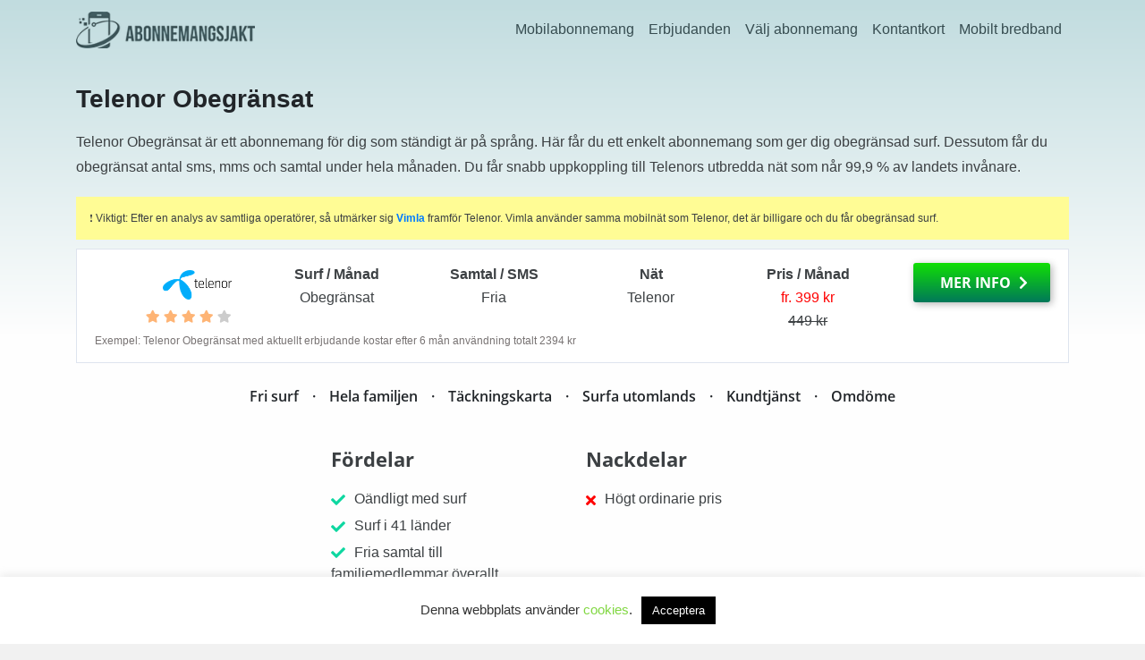

--- FILE ---
content_type: text/html; charset=UTF-8
request_url: https://abonnemangsjakt.se/operator/telenor-obegransat/
body_size: 18206
content:
<!doctype html>
<html lang="sv_SE">

<head>
	
	<!-- Google Tag Manager -->
	<script>(function(w,d,s,l,i){w[l]=w[l]||[];w[l].push({'gtm.start':
	new Date().getTime(),event:'gtm.js'});var f=d.getElementsByTagName(s)[0],
	j=d.createElement(s),dl=l!='dataLayer'?'&l='+l:'';j.async=true;j.src=
	'https://www.googletagmanager.com/gtm.js?id='+i+dl;f.parentNode.insertBefore(j,f);
	})(window,document,'script','dataLayer','GTM-NCX4CSK');</script>
	<!-- End Google Tag Manager -->
	<meta name="google-site-verification" content="HUUvOs9iUuLcQDVBEuzu9cJEw3NLx1d6egh4bNjqswo" />
	
    <!-- Required meta tags -->
    <meta charset="utf-8">
    <meta name="viewport" content="width=device-width, initial-scale=1, shrink-to-fit=no">

    <!-- Bootstrap CSS -->
    <link rel="stylesheet" href="https://abonnemangsjakt.se/wp-content/themes/abonnemangsjakt/css/bootstrap.min.css">
    <link rel="stylesheet" href="https://abonnemangsjakt.se/wp-content/themes/abonnemangsjakt/css/all.min.css">
    <link rel="stylesheet" href="https://abonnemangsjakt.se/wp-content/themes/abonnemangsjakt/css/style.css">
    <link rel="icon" href="https://abonnemangsjakt.se/wp-content/themes/abonnemangsjakt/images/fav-icon.png">
    <script type="text/javascript">var baseurl = 'https://abonnemangsjakt.se';</script>
    
    <meta name='robots' content='index, follow, max-image-preview:large, max-snippet:-1, max-video-preview:-1' />
	<style>img:is([sizes="auto" i], [sizes^="auto," i]) { contain-intrinsic-size: 3000px 1500px }</style>
	
	<!-- This site is optimized with the Yoast SEO plugin v26.8 - https://yoast.com/product/yoast-seo-wordpress/ -->
	<title>Telenor » Obegränsad surf hemma &amp; utomlands i 41 länder</title>
	<meta name="description" content="Obegränsad surf hos Telenor Obegränsat - ✔️Dela med familjen ✓Surfa som hemma i 41 länder ✔️Fria samtal och sms ✔️Gratis samtal inom familjen i hela världen" />
	<link rel="canonical" href="https://abonnemangsjakt.se/operator/telenor-obegransat/" />
	<meta property="og:locale" content="sv_SE" />
	<meta property="og:type" content="article" />
	<meta property="og:title" content="Telenor » Obegränsad surf hemma &amp; utomlands i 41 länder" />
	<meta property="og:description" content="Obegränsad surf hos Telenor Obegränsat - ✔️Dela med familjen ✓Surfa som hemma i 41 länder ✔️Fria samtal och sms ✔️Gratis samtal inom familjen i hela världen" />
	<meta property="og:url" content="https://abonnemangsjakt.se/operator/telenor-obegransat/" />
	<meta property="og:site_name" content="Abonnemangsjakt" />
	<meta property="article:publisher" content="https://www.facebook.com/abonnemangsjakt/" />
	<meta property="article:modified_time" content="2024-11-13T17:56:28+00:00" />
	<meta name="twitter:card" content="summary_large_image" />
	<meta name="twitter:site" content="@abonnemangsjakt" />
	<meta name="twitter:label1" content="Beräknad lästid" />
	<meta name="twitter:data1" content="3 minuter" />
	<script type="application/ld+json" class="yoast-schema-graph">{"@context":"https://schema.org","@graph":[{"@type":"WebPage","@id":"https://abonnemangsjakt.se/operator/telenor-obegransat/","url":"https://abonnemangsjakt.se/operator/telenor-obegransat/","name":"Telenor » Obegränsad surf hemma & utomlands i 41 länder","isPartOf":{"@id":"https://abonnemangsjakt.se/#website"},"datePublished":"2020-03-26T15:07:39+00:00","dateModified":"2024-11-13T17:56:28+00:00","description":"Obegränsad surf hos Telenor Obegränsat - ✔️Dela med familjen ✓Surfa som hemma i 41 länder ✔️Fria samtal och sms ✔️Gratis samtal inom familjen i hela världen","breadcrumb":{"@id":"https://abonnemangsjakt.se/operator/telenor-obegransat/#breadcrumb"},"inLanguage":"sv-SE","potentialAction":[{"@type":"ReadAction","target":["https://abonnemangsjakt.se/operator/telenor-obegransat/"]}]},{"@type":"BreadcrumbList","@id":"https://abonnemangsjakt.se/operator/telenor-obegransat/#breadcrumb","itemListElement":[{"@type":"ListItem","position":1,"name":"Hem","item":"https://abonnemangsjakt.se/"},{"@type":"ListItem","position":2,"name":"Operator","item":"https://abonnemangsjakt.se/operator/"},{"@type":"ListItem","position":3,"name":"Telenor Obegränsat"}]},{"@type":"WebSite","@id":"https://abonnemangsjakt.se/#website","url":"https://abonnemangsjakt.se/","name":"Abonnemangsjakt","description":"abonnemangsjakt","publisher":{"@id":"https://abonnemangsjakt.se/#organization"},"potentialAction":[{"@type":"SearchAction","target":{"@type":"EntryPoint","urlTemplate":"https://abonnemangsjakt.se/?s={search_term_string}"},"query-input":{"@type":"PropertyValueSpecification","valueRequired":true,"valueName":"search_term_string"}}],"inLanguage":"sv-SE"},{"@type":"Organization","@id":"https://abonnemangsjakt.se/#organization","name":"Abonnemangsjakt","url":"https://abonnemangsjakt.se/","logo":{"@type":"ImageObject","inLanguage":"sv-SE","@id":"https://abonnemangsjakt.se/#/schema/logo/image/","url":"https://abonnemangsjakt.se/wp-content/uploads/2021/06/abonnemangsjakt.png","contentUrl":"https://abonnemangsjakt.se/wp-content/uploads/2021/06/abonnemangsjakt.png","width":235,"height":48,"caption":"Abonnemangsjakt"},"image":{"@id":"https://abonnemangsjakt.se/#/schema/logo/image/"},"sameAs":["https://www.facebook.com/abonnemangsjakt/","https://x.com/abonnemangsjakt"]}]}</script>
	<!-- / Yoast SEO plugin. -->


<script type="text/javascript">
/* <![CDATA[ */
window._wpemojiSettings = {"baseUrl":"https:\/\/s.w.org\/images\/core\/emoji\/16.0.1\/72x72\/","ext":".png","svgUrl":"https:\/\/s.w.org\/images\/core\/emoji\/16.0.1\/svg\/","svgExt":".svg","source":{"concatemoji":"https:\/\/abonnemangsjakt.se\/wp-includes\/js\/wp-emoji-release.min.js?ver=6.8.3"}};
/*! This file is auto-generated */
!function(s,n){var o,i,e;function c(e){try{var t={supportTests:e,timestamp:(new Date).valueOf()};sessionStorage.setItem(o,JSON.stringify(t))}catch(e){}}function p(e,t,n){e.clearRect(0,0,e.canvas.width,e.canvas.height),e.fillText(t,0,0);var t=new Uint32Array(e.getImageData(0,0,e.canvas.width,e.canvas.height).data),a=(e.clearRect(0,0,e.canvas.width,e.canvas.height),e.fillText(n,0,0),new Uint32Array(e.getImageData(0,0,e.canvas.width,e.canvas.height).data));return t.every(function(e,t){return e===a[t]})}function u(e,t){e.clearRect(0,0,e.canvas.width,e.canvas.height),e.fillText(t,0,0);for(var n=e.getImageData(16,16,1,1),a=0;a<n.data.length;a++)if(0!==n.data[a])return!1;return!0}function f(e,t,n,a){switch(t){case"flag":return n(e,"\ud83c\udff3\ufe0f\u200d\u26a7\ufe0f","\ud83c\udff3\ufe0f\u200b\u26a7\ufe0f")?!1:!n(e,"\ud83c\udde8\ud83c\uddf6","\ud83c\udde8\u200b\ud83c\uddf6")&&!n(e,"\ud83c\udff4\udb40\udc67\udb40\udc62\udb40\udc65\udb40\udc6e\udb40\udc67\udb40\udc7f","\ud83c\udff4\u200b\udb40\udc67\u200b\udb40\udc62\u200b\udb40\udc65\u200b\udb40\udc6e\u200b\udb40\udc67\u200b\udb40\udc7f");case"emoji":return!a(e,"\ud83e\udedf")}return!1}function g(e,t,n,a){var r="undefined"!=typeof WorkerGlobalScope&&self instanceof WorkerGlobalScope?new OffscreenCanvas(300,150):s.createElement("canvas"),o=r.getContext("2d",{willReadFrequently:!0}),i=(o.textBaseline="top",o.font="600 32px Arial",{});return e.forEach(function(e){i[e]=t(o,e,n,a)}),i}function t(e){var t=s.createElement("script");t.src=e,t.defer=!0,s.head.appendChild(t)}"undefined"!=typeof Promise&&(o="wpEmojiSettingsSupports",i=["flag","emoji"],n.supports={everything:!0,everythingExceptFlag:!0},e=new Promise(function(e){s.addEventListener("DOMContentLoaded",e,{once:!0})}),new Promise(function(t){var n=function(){try{var e=JSON.parse(sessionStorage.getItem(o));if("object"==typeof e&&"number"==typeof e.timestamp&&(new Date).valueOf()<e.timestamp+604800&&"object"==typeof e.supportTests)return e.supportTests}catch(e){}return null}();if(!n){if("undefined"!=typeof Worker&&"undefined"!=typeof OffscreenCanvas&&"undefined"!=typeof URL&&URL.createObjectURL&&"undefined"!=typeof Blob)try{var e="postMessage("+g.toString()+"("+[JSON.stringify(i),f.toString(),p.toString(),u.toString()].join(",")+"));",a=new Blob([e],{type:"text/javascript"}),r=new Worker(URL.createObjectURL(a),{name:"wpTestEmojiSupports"});return void(r.onmessage=function(e){c(n=e.data),r.terminate(),t(n)})}catch(e){}c(n=g(i,f,p,u))}t(n)}).then(function(e){for(var t in e)n.supports[t]=e[t],n.supports.everything=n.supports.everything&&n.supports[t],"flag"!==t&&(n.supports.everythingExceptFlag=n.supports.everythingExceptFlag&&n.supports[t]);n.supports.everythingExceptFlag=n.supports.everythingExceptFlag&&!n.supports.flag,n.DOMReady=!1,n.readyCallback=function(){n.DOMReady=!0}}).then(function(){return e}).then(function(){var e;n.supports.everything||(n.readyCallback(),(e=n.source||{}).concatemoji?t(e.concatemoji):e.wpemoji&&e.twemoji&&(t(e.twemoji),t(e.wpemoji)))}))}((window,document),window._wpemojiSettings);
/* ]]> */
</script>
<link rel='stylesheet' id='bootstrap-css' href='https://abonnemangsjakt.se/wp-content/plugins/abonnemangsjakt/css/bootstrap.min.css?ver=6.8.3' type='text/css' media='all' />
<link rel='stylesheet' id='all-css' href='https://abonnemangsjakt.se/wp-content/plugins/abonnemangsjakt/css/all.css?ver=6.8.3' type='text/css' media='all' />
<link rel='stylesheet' id='select2css-css' href='https://abonnemangsjakt.se/wp-content/plugins/abonnemangsjakt/css/select2.min.css?ver=6.8.3' type='text/css' media='all' />
<link rel='stylesheet' id='plugin_style-css' href='https://abonnemangsjakt.se/wp-content/plugins/abonnemangsjakt/css/plugin-styles.css?ver=6.8.3' type='text/css' media='all' />
<style id='wp-emoji-styles-inline-css' type='text/css'>

	img.wp-smiley, img.emoji {
		display: inline !important;
		border: none !important;
		box-shadow: none !important;
		height: 1em !important;
		width: 1em !important;
		margin: 0 0.07em !important;
		vertical-align: -0.1em !important;
		background: none !important;
		padding: 0 !important;
	}
</style>
<link rel='stylesheet' id='wp-block-library-css' href='https://abonnemangsjakt.se/wp-includes/css/dist/block-library/style.min.css?ver=6.8.3' type='text/css' media='all' />
<style id='classic-theme-styles-inline-css' type='text/css'>
/*! This file is auto-generated */
.wp-block-button__link{color:#fff;background-color:#32373c;border-radius:9999px;box-shadow:none;text-decoration:none;padding:calc(.667em + 2px) calc(1.333em + 2px);font-size:1.125em}.wp-block-file__button{background:#32373c;color:#fff;text-decoration:none}
</style>
<style id='global-styles-inline-css' type='text/css'>
:root{--wp--preset--aspect-ratio--square: 1;--wp--preset--aspect-ratio--4-3: 4/3;--wp--preset--aspect-ratio--3-4: 3/4;--wp--preset--aspect-ratio--3-2: 3/2;--wp--preset--aspect-ratio--2-3: 2/3;--wp--preset--aspect-ratio--16-9: 16/9;--wp--preset--aspect-ratio--9-16: 9/16;--wp--preset--color--black: #000000;--wp--preset--color--cyan-bluish-gray: #abb8c3;--wp--preset--color--white: #ffffff;--wp--preset--color--pale-pink: #f78da7;--wp--preset--color--vivid-red: #cf2e2e;--wp--preset--color--luminous-vivid-orange: #ff6900;--wp--preset--color--luminous-vivid-amber: #fcb900;--wp--preset--color--light-green-cyan: #7bdcb5;--wp--preset--color--vivid-green-cyan: #00d084;--wp--preset--color--pale-cyan-blue: #8ed1fc;--wp--preset--color--vivid-cyan-blue: #0693e3;--wp--preset--color--vivid-purple: #9b51e0;--wp--preset--gradient--vivid-cyan-blue-to-vivid-purple: linear-gradient(135deg,rgba(6,147,227,1) 0%,rgb(155,81,224) 100%);--wp--preset--gradient--light-green-cyan-to-vivid-green-cyan: linear-gradient(135deg,rgb(122,220,180) 0%,rgb(0,208,130) 100%);--wp--preset--gradient--luminous-vivid-amber-to-luminous-vivid-orange: linear-gradient(135deg,rgba(252,185,0,1) 0%,rgba(255,105,0,1) 100%);--wp--preset--gradient--luminous-vivid-orange-to-vivid-red: linear-gradient(135deg,rgba(255,105,0,1) 0%,rgb(207,46,46) 100%);--wp--preset--gradient--very-light-gray-to-cyan-bluish-gray: linear-gradient(135deg,rgb(238,238,238) 0%,rgb(169,184,195) 100%);--wp--preset--gradient--cool-to-warm-spectrum: linear-gradient(135deg,rgb(74,234,220) 0%,rgb(151,120,209) 20%,rgb(207,42,186) 40%,rgb(238,44,130) 60%,rgb(251,105,98) 80%,rgb(254,248,76) 100%);--wp--preset--gradient--blush-light-purple: linear-gradient(135deg,rgb(255,206,236) 0%,rgb(152,150,240) 100%);--wp--preset--gradient--blush-bordeaux: linear-gradient(135deg,rgb(254,205,165) 0%,rgb(254,45,45) 50%,rgb(107,0,62) 100%);--wp--preset--gradient--luminous-dusk: linear-gradient(135deg,rgb(255,203,112) 0%,rgb(199,81,192) 50%,rgb(65,88,208) 100%);--wp--preset--gradient--pale-ocean: linear-gradient(135deg,rgb(255,245,203) 0%,rgb(182,227,212) 50%,rgb(51,167,181) 100%);--wp--preset--gradient--electric-grass: linear-gradient(135deg,rgb(202,248,128) 0%,rgb(113,206,126) 100%);--wp--preset--gradient--midnight: linear-gradient(135deg,rgb(2,3,129) 0%,rgb(40,116,252) 100%);--wp--preset--font-size--small: 13px;--wp--preset--font-size--medium: 20px;--wp--preset--font-size--large: 36px;--wp--preset--font-size--x-large: 42px;--wp--preset--spacing--20: 0.44rem;--wp--preset--spacing--30: 0.67rem;--wp--preset--spacing--40: 1rem;--wp--preset--spacing--50: 1.5rem;--wp--preset--spacing--60: 2.25rem;--wp--preset--spacing--70: 3.38rem;--wp--preset--spacing--80: 5.06rem;--wp--preset--shadow--natural: 6px 6px 9px rgba(0, 0, 0, 0.2);--wp--preset--shadow--deep: 12px 12px 50px rgba(0, 0, 0, 0.4);--wp--preset--shadow--sharp: 6px 6px 0px rgba(0, 0, 0, 0.2);--wp--preset--shadow--outlined: 6px 6px 0px -3px rgba(255, 255, 255, 1), 6px 6px rgba(0, 0, 0, 1);--wp--preset--shadow--crisp: 6px 6px 0px rgba(0, 0, 0, 1);}:where(.is-layout-flex){gap: 0.5em;}:where(.is-layout-grid){gap: 0.5em;}body .is-layout-flex{display: flex;}.is-layout-flex{flex-wrap: wrap;align-items: center;}.is-layout-flex > :is(*, div){margin: 0;}body .is-layout-grid{display: grid;}.is-layout-grid > :is(*, div){margin: 0;}:where(.wp-block-columns.is-layout-flex){gap: 2em;}:where(.wp-block-columns.is-layout-grid){gap: 2em;}:where(.wp-block-post-template.is-layout-flex){gap: 1.25em;}:where(.wp-block-post-template.is-layout-grid){gap: 1.25em;}.has-black-color{color: var(--wp--preset--color--black) !important;}.has-cyan-bluish-gray-color{color: var(--wp--preset--color--cyan-bluish-gray) !important;}.has-white-color{color: var(--wp--preset--color--white) !important;}.has-pale-pink-color{color: var(--wp--preset--color--pale-pink) !important;}.has-vivid-red-color{color: var(--wp--preset--color--vivid-red) !important;}.has-luminous-vivid-orange-color{color: var(--wp--preset--color--luminous-vivid-orange) !important;}.has-luminous-vivid-amber-color{color: var(--wp--preset--color--luminous-vivid-amber) !important;}.has-light-green-cyan-color{color: var(--wp--preset--color--light-green-cyan) !important;}.has-vivid-green-cyan-color{color: var(--wp--preset--color--vivid-green-cyan) !important;}.has-pale-cyan-blue-color{color: var(--wp--preset--color--pale-cyan-blue) !important;}.has-vivid-cyan-blue-color{color: var(--wp--preset--color--vivid-cyan-blue) !important;}.has-vivid-purple-color{color: var(--wp--preset--color--vivid-purple) !important;}.has-black-background-color{background-color: var(--wp--preset--color--black) !important;}.has-cyan-bluish-gray-background-color{background-color: var(--wp--preset--color--cyan-bluish-gray) !important;}.has-white-background-color{background-color: var(--wp--preset--color--white) !important;}.has-pale-pink-background-color{background-color: var(--wp--preset--color--pale-pink) !important;}.has-vivid-red-background-color{background-color: var(--wp--preset--color--vivid-red) !important;}.has-luminous-vivid-orange-background-color{background-color: var(--wp--preset--color--luminous-vivid-orange) !important;}.has-luminous-vivid-amber-background-color{background-color: var(--wp--preset--color--luminous-vivid-amber) !important;}.has-light-green-cyan-background-color{background-color: var(--wp--preset--color--light-green-cyan) !important;}.has-vivid-green-cyan-background-color{background-color: var(--wp--preset--color--vivid-green-cyan) !important;}.has-pale-cyan-blue-background-color{background-color: var(--wp--preset--color--pale-cyan-blue) !important;}.has-vivid-cyan-blue-background-color{background-color: var(--wp--preset--color--vivid-cyan-blue) !important;}.has-vivid-purple-background-color{background-color: var(--wp--preset--color--vivid-purple) !important;}.has-black-border-color{border-color: var(--wp--preset--color--black) !important;}.has-cyan-bluish-gray-border-color{border-color: var(--wp--preset--color--cyan-bluish-gray) !important;}.has-white-border-color{border-color: var(--wp--preset--color--white) !important;}.has-pale-pink-border-color{border-color: var(--wp--preset--color--pale-pink) !important;}.has-vivid-red-border-color{border-color: var(--wp--preset--color--vivid-red) !important;}.has-luminous-vivid-orange-border-color{border-color: var(--wp--preset--color--luminous-vivid-orange) !important;}.has-luminous-vivid-amber-border-color{border-color: var(--wp--preset--color--luminous-vivid-amber) !important;}.has-light-green-cyan-border-color{border-color: var(--wp--preset--color--light-green-cyan) !important;}.has-vivid-green-cyan-border-color{border-color: var(--wp--preset--color--vivid-green-cyan) !important;}.has-pale-cyan-blue-border-color{border-color: var(--wp--preset--color--pale-cyan-blue) !important;}.has-vivid-cyan-blue-border-color{border-color: var(--wp--preset--color--vivid-cyan-blue) !important;}.has-vivid-purple-border-color{border-color: var(--wp--preset--color--vivid-purple) !important;}.has-vivid-cyan-blue-to-vivid-purple-gradient-background{background: var(--wp--preset--gradient--vivid-cyan-blue-to-vivid-purple) !important;}.has-light-green-cyan-to-vivid-green-cyan-gradient-background{background: var(--wp--preset--gradient--light-green-cyan-to-vivid-green-cyan) !important;}.has-luminous-vivid-amber-to-luminous-vivid-orange-gradient-background{background: var(--wp--preset--gradient--luminous-vivid-amber-to-luminous-vivid-orange) !important;}.has-luminous-vivid-orange-to-vivid-red-gradient-background{background: var(--wp--preset--gradient--luminous-vivid-orange-to-vivid-red) !important;}.has-very-light-gray-to-cyan-bluish-gray-gradient-background{background: var(--wp--preset--gradient--very-light-gray-to-cyan-bluish-gray) !important;}.has-cool-to-warm-spectrum-gradient-background{background: var(--wp--preset--gradient--cool-to-warm-spectrum) !important;}.has-blush-light-purple-gradient-background{background: var(--wp--preset--gradient--blush-light-purple) !important;}.has-blush-bordeaux-gradient-background{background: var(--wp--preset--gradient--blush-bordeaux) !important;}.has-luminous-dusk-gradient-background{background: var(--wp--preset--gradient--luminous-dusk) !important;}.has-pale-ocean-gradient-background{background: var(--wp--preset--gradient--pale-ocean) !important;}.has-electric-grass-gradient-background{background: var(--wp--preset--gradient--electric-grass) !important;}.has-midnight-gradient-background{background: var(--wp--preset--gradient--midnight) !important;}.has-small-font-size{font-size: var(--wp--preset--font-size--small) !important;}.has-medium-font-size{font-size: var(--wp--preset--font-size--medium) !important;}.has-large-font-size{font-size: var(--wp--preset--font-size--large) !important;}.has-x-large-font-size{font-size: var(--wp--preset--font-size--x-large) !important;}
:where(.wp-block-post-template.is-layout-flex){gap: 1.25em;}:where(.wp-block-post-template.is-layout-grid){gap: 1.25em;}
:where(.wp-block-columns.is-layout-flex){gap: 2em;}:where(.wp-block-columns.is-layout-grid){gap: 2em;}
:root :where(.wp-block-pullquote){font-size: 1.5em;line-height: 1.6;}
</style>
<link rel='stylesheet' id='cookie-law-info-css' href='https://abonnemangsjakt.se/wp-content/plugins/cookie-law-info/legacy/public/css/cookie-law-info-public.css?ver=3.3.9.1' type='text/css' media='all' />
<link rel='stylesheet' id='cookie-law-info-gdpr-css' href='https://abonnemangsjakt.se/wp-content/plugins/cookie-law-info/legacy/public/css/cookie-law-info-gdpr.css?ver=3.3.9.1' type='text/css' media='all' />
<link rel='stylesheet' id='tablepress-default-css' href='https://abonnemangsjakt.se/wp-content/plugins/tablepress/css/build/default.css?ver=3.2.6' type='text/css' media='all' />
<script type="text/javascript" src="https://abonnemangsjakt.se/wp-includes/js/jquery/jquery.min.js?ver=3.7.1" id="jquery-core-js"></script>
<script type="text/javascript" src="https://abonnemangsjakt.se/wp-includes/js/jquery/jquery-migrate.min.js?ver=3.4.1" id="jquery-migrate-js"></script>
<script type="text/javascript" src="https://abonnemangsjakt.se/wp-content/plugins/abonnemangsjakt/js/select2.full.min.js?ver=6.8.3" id="select2-js"></script>
<script type="text/javascript" src="https://abonnemangsjakt.se/wp-content/plugins/abonnemangsjakt/js/custom-load.js?ver=6.8.3" id="custom-load-js"></script>
<script type="text/javascript" id="cookie-law-info-js-extra">
/* <![CDATA[ */
var Cli_Data = {"nn_cookie_ids":[],"cookielist":[],"non_necessary_cookies":[],"ccpaEnabled":"","ccpaRegionBased":"","ccpaBarEnabled":"","strictlyEnabled":["necessary","obligatoire"],"ccpaType":"gdpr","js_blocking":"1","custom_integration":"","triggerDomRefresh":"","secure_cookies":""};
var cli_cookiebar_settings = {"animate_speed_hide":"500","animate_speed_show":"500","background":"#FFF","border":"#b1a6a6c2","border_on":"","button_1_button_colour":"#000000","button_1_button_hover":"#000000","button_1_link_colour":"#fff","button_1_as_button":"1","button_1_new_win":"","button_2_button_colour":"#333","button_2_button_hover":"#292929","button_2_link_colour":"#444","button_2_as_button":"","button_2_hidebar":"","button_3_button_colour":"#3566bb","button_3_button_hover":"#2a5296","button_3_link_colour":"#fff","button_3_as_button":"1","button_3_new_win":"","button_4_button_colour":"#000","button_4_button_hover":"#000000","button_4_link_colour":"#81d742","button_4_as_button":"","button_7_button_colour":"#61a229","button_7_button_hover":"#4e8221","button_7_link_colour":"#fff","button_7_as_button":"1","button_7_new_win":"","font_family":"inherit","header_fix":"","notify_animate_hide":"1","notify_animate_show":"","notify_div_id":"#cookie-law-info-bar","notify_position_horizontal":"right","notify_position_vertical":"bottom","scroll_close":"","scroll_close_reload":"","accept_close_reload":"","reject_close_reload":"","showagain_tab":"","showagain_background":"#fff","showagain_border":"#000","showagain_div_id":"#cookie-law-info-again","showagain_x_position":"100px","text":"#333333","show_once_yn":"","show_once":"10000","logging_on":"","as_popup":"","popup_overlay":"1","bar_heading_text":"","cookie_bar_as":"banner","popup_showagain_position":"bottom-right","widget_position":"left"};
var log_object = {"ajax_url":"https:\/\/abonnemangsjakt.se\/wp-admin\/admin-ajax.php"};
/* ]]> */
</script>
<script type="text/javascript" src="https://abonnemangsjakt.se/wp-content/plugins/cookie-law-info/legacy/public/js/cookie-law-info-public.js?ver=3.3.9.1" id="cookie-law-info-js"></script>
<link rel="https://api.w.org/" href="https://abonnemangsjakt.se/wp-json/" /><link rel="EditURI" type="application/rsd+xml" title="RSD" href="https://abonnemangsjakt.se/xmlrpc.php?rsd" />
<meta name="generator" content="WordPress 6.8.3" />
<link rel='shortlink' href='https://abonnemangsjakt.se/?p=181' />
<link rel="alternate" title="oEmbed (JSON)" type="application/json+oembed" href="https://abonnemangsjakt.se/wp-json/oembed/1.0/embed?url=https%3A%2F%2Fabonnemangsjakt.se%2Foperator%2Ftelenor-obegransat%2F" />
<link rel="alternate" title="oEmbed (XML)" type="text/xml+oembed" href="https://abonnemangsjakt.se/wp-json/oembed/1.0/embed?url=https%3A%2F%2Fabonnemangsjakt.se%2Foperator%2Ftelenor-obegransat%2F&#038;format=xml" />
<style type="text/css">.saboxplugin-wrap{ border-top-style:solid !important; border-top-color: !important; border-bottom-style:solid !important; border-bottom-color: !important; border-left-style:solid !important; border-left-color: !important; border-right-style:solid !important; border-right-color: !important;}.saboxplugin-authorname .sabox-job-title{font-size:12px;opacity:.7;display: inline-block;margin-left: 10px;}</style><style type="text/css">.saboxplugin-wrap{-webkit-box-sizing:border-box;-moz-box-sizing:border-box;-ms-box-sizing:border-box;box-sizing:border-box;border:1px solid #eee;width:100%;clear:both;display:block;overflow:hidden;word-wrap:break-word;position:relative}.saboxplugin-wrap .saboxplugin-gravatar{float:left;padding:0 20px 20px 20px}.saboxplugin-wrap .saboxplugin-gravatar img{max-width:100px;height:auto;border-radius:0;}.saboxplugin-wrap .saboxplugin-authorname{font-size:18px;line-height:1;margin:20px 0 0 20px;display:block}.saboxplugin-wrap .saboxplugin-authorname a{text-decoration:none}.saboxplugin-wrap .saboxplugin-authorname a:focus{outline:0}.saboxplugin-wrap .saboxplugin-desc{display:block;margin:5px 20px}.saboxplugin-wrap .saboxplugin-desc a{text-decoration:underline}.saboxplugin-wrap .saboxplugin-desc p{margin:5px 0 12px}.saboxplugin-wrap .saboxplugin-web{margin:0 20px 15px;text-align:left}.saboxplugin-wrap .sab-web-position{text-align:right}.saboxplugin-wrap .saboxplugin-web a{color:#ccc;text-decoration:none}.saboxplugin-wrap .saboxplugin-socials{position:relative;display:block;background:#fcfcfc;padding:5px;border-top:1px solid #eee}.saboxplugin-wrap .saboxplugin-socials a svg{width:20px;height:20px}.saboxplugin-wrap .saboxplugin-socials a svg .st2{fill:#fff; transform-origin:center center;}.saboxplugin-wrap .saboxplugin-socials a svg .st1{fill:rgba(0,0,0,.3)}.saboxplugin-wrap .saboxplugin-socials a:hover{opacity:.8;-webkit-transition:opacity .4s;-moz-transition:opacity .4s;-o-transition:opacity .4s;transition:opacity .4s;box-shadow:none!important;-webkit-box-shadow:none!important}.saboxplugin-wrap .saboxplugin-socials .saboxplugin-icon-color{box-shadow:none;padding:0;border:0;-webkit-transition:opacity .4s;-moz-transition:opacity .4s;-o-transition:opacity .4s;transition:opacity .4s;display:inline-block;color:#fff;font-size:0;text-decoration:inherit;margin:5px;-webkit-border-radius:0;-moz-border-radius:0;-ms-border-radius:0;-o-border-radius:0;border-radius:0;overflow:hidden}.saboxplugin-wrap .saboxplugin-socials .saboxplugin-icon-grey{text-decoration:inherit;box-shadow:none;position:relative;display:-moz-inline-stack;display:inline-block;vertical-align:middle;zoom:1;margin:10px 5px;color:#444;fill:#444}.clearfix:after,.clearfix:before{content:' ';display:table;line-height:0;clear:both}.ie7 .clearfix{zoom:1}.saboxplugin-socials.sabox-colored .saboxplugin-icon-color .sab-twitch{border-color:#38245c}.saboxplugin-socials.sabox-colored .saboxplugin-icon-color .sab-addthis{border-color:#e91c00}.saboxplugin-socials.sabox-colored .saboxplugin-icon-color .sab-behance{border-color:#003eb0}.saboxplugin-socials.sabox-colored .saboxplugin-icon-color .sab-delicious{border-color:#06c}.saboxplugin-socials.sabox-colored .saboxplugin-icon-color .sab-deviantart{border-color:#036824}.saboxplugin-socials.sabox-colored .saboxplugin-icon-color .sab-digg{border-color:#00327c}.saboxplugin-socials.sabox-colored .saboxplugin-icon-color .sab-dribbble{border-color:#ba1655}.saboxplugin-socials.sabox-colored .saboxplugin-icon-color .sab-facebook{border-color:#1e2e4f}.saboxplugin-socials.sabox-colored .saboxplugin-icon-color .sab-flickr{border-color:#003576}.saboxplugin-socials.sabox-colored .saboxplugin-icon-color .sab-github{border-color:#264874}.saboxplugin-socials.sabox-colored .saboxplugin-icon-color .sab-google{border-color:#0b51c5}.saboxplugin-socials.sabox-colored .saboxplugin-icon-color .sab-googleplus{border-color:#96271a}.saboxplugin-socials.sabox-colored .saboxplugin-icon-color .sab-html5{border-color:#902e13}.saboxplugin-socials.sabox-colored .saboxplugin-icon-color .sab-instagram{border-color:#1630aa}.saboxplugin-socials.sabox-colored .saboxplugin-icon-color .sab-linkedin{border-color:#00344f}.saboxplugin-socials.sabox-colored .saboxplugin-icon-color .sab-pinterest{border-color:#5b040e}.saboxplugin-socials.sabox-colored .saboxplugin-icon-color .sab-reddit{border-color:#992900}.saboxplugin-socials.sabox-colored .saboxplugin-icon-color .sab-rss{border-color:#a43b0a}.saboxplugin-socials.sabox-colored .saboxplugin-icon-color .sab-sharethis{border-color:#5d8420}.saboxplugin-socials.sabox-colored .saboxplugin-icon-color .sab-skype{border-color:#00658a}.saboxplugin-socials.sabox-colored .saboxplugin-icon-color .sab-soundcloud{border-color:#995200}.saboxplugin-socials.sabox-colored .saboxplugin-icon-color .sab-spotify{border-color:#0f612c}.saboxplugin-socials.sabox-colored .saboxplugin-icon-color .sab-stackoverflow{border-color:#a95009}.saboxplugin-socials.sabox-colored .saboxplugin-icon-color .sab-steam{border-color:#006388}.saboxplugin-socials.sabox-colored .saboxplugin-icon-color .sab-user_email{border-color:#b84e05}.saboxplugin-socials.sabox-colored .saboxplugin-icon-color .sab-stumbleUpon{border-color:#9b280e}.saboxplugin-socials.sabox-colored .saboxplugin-icon-color .sab-tumblr{border-color:#10151b}.saboxplugin-socials.sabox-colored .saboxplugin-icon-color .sab-twitter{border-color:#0967a0}.saboxplugin-socials.sabox-colored .saboxplugin-icon-color .sab-vimeo{border-color:#0d7091}.saboxplugin-socials.sabox-colored .saboxplugin-icon-color .sab-windows{border-color:#003f71}.saboxplugin-socials.sabox-colored .saboxplugin-icon-color .sab-whatsapp{border-color:#003f71}.saboxplugin-socials.sabox-colored .saboxplugin-icon-color .sab-wordpress{border-color:#0f3647}.saboxplugin-socials.sabox-colored .saboxplugin-icon-color .sab-yahoo{border-color:#14002d}.saboxplugin-socials.sabox-colored .saboxplugin-icon-color .sab-youtube{border-color:#900}.saboxplugin-socials.sabox-colored .saboxplugin-icon-color .sab-xing{border-color:#000202}.saboxplugin-socials.sabox-colored .saboxplugin-icon-color .sab-mixcloud{border-color:#2475a0}.saboxplugin-socials.sabox-colored .saboxplugin-icon-color .sab-vk{border-color:#243549}.saboxplugin-socials.sabox-colored .saboxplugin-icon-color .sab-medium{border-color:#00452c}.saboxplugin-socials.sabox-colored .saboxplugin-icon-color .sab-quora{border-color:#420e00}.saboxplugin-socials.sabox-colored .saboxplugin-icon-color .sab-meetup{border-color:#9b181c}.saboxplugin-socials.sabox-colored .saboxplugin-icon-color .sab-goodreads{border-color:#000}.saboxplugin-socials.sabox-colored .saboxplugin-icon-color .sab-snapchat{border-color:#999700}.saboxplugin-socials.sabox-colored .saboxplugin-icon-color .sab-500px{border-color:#00557f}.saboxplugin-socials.sabox-colored .saboxplugin-icon-color .sab-mastodont{border-color:#185886}.sab-patreon{border-color:#fc573b}.sabox-plus-item{margin-bottom:20px}@media screen and (max-width:480px){.saboxplugin-wrap{text-align:center}.saboxplugin-wrap .saboxplugin-gravatar{float:none;padding:20px 0;text-align:center;margin:0 auto;display:block}.saboxplugin-wrap .saboxplugin-gravatar img{float:none;display:inline-block;display:-moz-inline-stack;vertical-align:middle;zoom:1}.saboxplugin-wrap .saboxplugin-desc{margin:0 10px 20px;text-align:center}.saboxplugin-wrap .saboxplugin-authorname{text-align:center;margin:10px 0 20px}}body .saboxplugin-authorname a,body .saboxplugin-authorname a:hover{box-shadow:none;-webkit-box-shadow:none}a.sab-profile-edit{font-size:16px!important;line-height:1!important}.sab-edit-settings a,a.sab-profile-edit{color:#0073aa!important;box-shadow:none!important;-webkit-box-shadow:none!important}.sab-edit-settings{margin-right:15px;position:absolute;right:0;z-index:2;bottom:10px;line-height:20px}.sab-edit-settings i{margin-left:5px}.saboxplugin-socials{line-height:1!important}.rtl .saboxplugin-wrap .saboxplugin-gravatar{float:right}.rtl .saboxplugin-wrap .saboxplugin-authorname{display:flex;align-items:center}.rtl .saboxplugin-wrap .saboxplugin-authorname .sab-profile-edit{margin-right:10px}.rtl .sab-edit-settings{right:auto;left:0}img.sab-custom-avatar{max-width:75px;}.saboxplugin-wrap .saboxplugin-gravatar img {-webkit-border-radius:50%;-moz-border-radius:50%;-ms-border-radius:50%;-o-border-radius:50%;border-radius:50%;}.saboxplugin-wrap .saboxplugin-gravatar img {border-radius:16% 84% 18% 82% / 64% 14% 86% 36%;}.saboxplugin-wrap {margin-top:0px; margin-bottom:0px; padding: 0px 0px }.saboxplugin-wrap .saboxplugin-authorname {font-size:18px; line-height:25px;}.saboxplugin-wrap .saboxplugin-desc p, .saboxplugin-wrap .saboxplugin-desc {font-size:14px !important; line-height:21px !important;}.saboxplugin-wrap .saboxplugin-web {font-size:14px;}.saboxplugin-wrap .saboxplugin-socials a svg {width:18px;height:18px;}.saboxplugin-tabs-wrapper {
                width: 100%;
                display: block;
                clear: both;
                overflow: auto;
            }
            
            .saboxplugin-tabs-wrapper ul{
                margin:0px;
                padding: 0px;
            }
            
            .saboxplugin-tabs-wrapper ul li {
                list-style: none;
                float: left;
                color: #222222;
                padding: 8px 20px;
                background-color: #e4e4e4;
                box-sizing: border-box;
                margin-right: 1px;
                border-bottom: 1px solid #c7c7c7;
            }
            
            .saboxplugin-tabs-wrapper ul li.active,
            .saboxplugin-tabs-wrapper ul li:hover{
                color: #222222;
                background-color: #efefef;
                border-bottom: 1px solid #c7c7c7;
                cursor:pointer;
            }
            
            .saboxplugin-tab{
                padding:20px;
            }
            
            .saboxplugin-tab ul{
                margin:0px;
                padding: 0px;
            }

            .saboxplugin-tab ul li{
                list-style: none;
            }.saboxplugin-authorname .sabox-job-title{font-size:12px;opacity:.7;display: inline-block;margin-left: 10px;}</style><style type="text/css">.saboxplugin-wrap{-webkit-box-sizing:border-box;-moz-box-sizing:border-box;-ms-box-sizing:border-box;box-sizing:border-box;border:1px solid #eee;width:100%;clear:both;display:block;overflow:hidden;word-wrap:break-word;position:relative}.saboxplugin-wrap .saboxplugin-gravatar{float:left;padding:0 20px 20px 20px}.saboxplugin-wrap .saboxplugin-gravatar img{max-width:100px;height:auto;border-radius:0;}.saboxplugin-wrap .saboxplugin-authorname{font-size:18px;line-height:1;margin:20px 0 0 20px;display:block}.saboxplugin-wrap .saboxplugin-authorname a{text-decoration:none}.saboxplugin-wrap .saboxplugin-authorname a:focus{outline:0}.saboxplugin-wrap .saboxplugin-desc{display:block;margin:5px 20px}.saboxplugin-wrap .saboxplugin-desc a{text-decoration:underline}.saboxplugin-wrap .saboxplugin-desc p{margin:5px 0 12px}.saboxplugin-wrap .saboxplugin-web{margin:0 20px 15px;text-align:left}.saboxplugin-wrap .sab-web-position{text-align:right}.saboxplugin-wrap .saboxplugin-web a{color:#ccc;text-decoration:none}.saboxplugin-wrap .saboxplugin-socials{position:relative;display:block;background:#fcfcfc;padding:5px;border-top:1px solid #eee}.saboxplugin-wrap .saboxplugin-socials a svg{width:20px;height:20px}.saboxplugin-wrap .saboxplugin-socials a svg .st2{fill:#fff; transform-origin:center center;}.saboxplugin-wrap .saboxplugin-socials a svg .st1{fill:rgba(0,0,0,.3)}.saboxplugin-wrap .saboxplugin-socials a:hover{opacity:.8;-webkit-transition:opacity .4s;-moz-transition:opacity .4s;-o-transition:opacity .4s;transition:opacity .4s;box-shadow:none!important;-webkit-box-shadow:none!important}.saboxplugin-wrap .saboxplugin-socials .saboxplugin-icon-color{box-shadow:none;padding:0;border:0;-webkit-transition:opacity .4s;-moz-transition:opacity .4s;-o-transition:opacity .4s;transition:opacity .4s;display:inline-block;color:#fff;font-size:0;text-decoration:inherit;margin:5px;-webkit-border-radius:0;-moz-border-radius:0;-ms-border-radius:0;-o-border-radius:0;border-radius:0;overflow:hidden}.saboxplugin-wrap .saboxplugin-socials .saboxplugin-icon-grey{text-decoration:inherit;box-shadow:none;position:relative;display:-moz-inline-stack;display:inline-block;vertical-align:middle;zoom:1;margin:10px 5px;color:#444;fill:#444}.clearfix:after,.clearfix:before{content:' ';display:table;line-height:0;clear:both}.ie7 .clearfix{zoom:1}.saboxplugin-socials.sabox-colored .saboxplugin-icon-color .sab-twitch{border-color:#38245c}.saboxplugin-socials.sabox-colored .saboxplugin-icon-color .sab-addthis{border-color:#e91c00}.saboxplugin-socials.sabox-colored .saboxplugin-icon-color .sab-behance{border-color:#003eb0}.saboxplugin-socials.sabox-colored .saboxplugin-icon-color .sab-delicious{border-color:#06c}.saboxplugin-socials.sabox-colored .saboxplugin-icon-color .sab-deviantart{border-color:#036824}.saboxplugin-socials.sabox-colored .saboxplugin-icon-color .sab-digg{border-color:#00327c}.saboxplugin-socials.sabox-colored .saboxplugin-icon-color .sab-dribbble{border-color:#ba1655}.saboxplugin-socials.sabox-colored .saboxplugin-icon-color .sab-facebook{border-color:#1e2e4f}.saboxplugin-socials.sabox-colored .saboxplugin-icon-color .sab-flickr{border-color:#003576}.saboxplugin-socials.sabox-colored .saboxplugin-icon-color .sab-github{border-color:#264874}.saboxplugin-socials.sabox-colored .saboxplugin-icon-color .sab-google{border-color:#0b51c5}.saboxplugin-socials.sabox-colored .saboxplugin-icon-color .sab-googleplus{border-color:#96271a}.saboxplugin-socials.sabox-colored .saboxplugin-icon-color .sab-html5{border-color:#902e13}.saboxplugin-socials.sabox-colored .saboxplugin-icon-color .sab-instagram{border-color:#1630aa}.saboxplugin-socials.sabox-colored .saboxplugin-icon-color .sab-linkedin{border-color:#00344f}.saboxplugin-socials.sabox-colored .saboxplugin-icon-color .sab-pinterest{border-color:#5b040e}.saboxplugin-socials.sabox-colored .saboxplugin-icon-color .sab-reddit{border-color:#992900}.saboxplugin-socials.sabox-colored .saboxplugin-icon-color .sab-rss{border-color:#a43b0a}.saboxplugin-socials.sabox-colored .saboxplugin-icon-color .sab-sharethis{border-color:#5d8420}.saboxplugin-socials.sabox-colored .saboxplugin-icon-color .sab-skype{border-color:#00658a}.saboxplugin-socials.sabox-colored .saboxplugin-icon-color .sab-soundcloud{border-color:#995200}.saboxplugin-socials.sabox-colored .saboxplugin-icon-color .sab-spotify{border-color:#0f612c}.saboxplugin-socials.sabox-colored .saboxplugin-icon-color .sab-stackoverflow{border-color:#a95009}.saboxplugin-socials.sabox-colored .saboxplugin-icon-color .sab-steam{border-color:#006388}.saboxplugin-socials.sabox-colored .saboxplugin-icon-color .sab-user_email{border-color:#b84e05}.saboxplugin-socials.sabox-colored .saboxplugin-icon-color .sab-stumbleUpon{border-color:#9b280e}.saboxplugin-socials.sabox-colored .saboxplugin-icon-color .sab-tumblr{border-color:#10151b}.saboxplugin-socials.sabox-colored .saboxplugin-icon-color .sab-twitter{border-color:#0967a0}.saboxplugin-socials.sabox-colored .saboxplugin-icon-color .sab-vimeo{border-color:#0d7091}.saboxplugin-socials.sabox-colored .saboxplugin-icon-color .sab-windows{border-color:#003f71}.saboxplugin-socials.sabox-colored .saboxplugin-icon-color .sab-whatsapp{border-color:#003f71}.saboxplugin-socials.sabox-colored .saboxplugin-icon-color .sab-wordpress{border-color:#0f3647}.saboxplugin-socials.sabox-colored .saboxplugin-icon-color .sab-yahoo{border-color:#14002d}.saboxplugin-socials.sabox-colored .saboxplugin-icon-color .sab-youtube{border-color:#900}.saboxplugin-socials.sabox-colored .saboxplugin-icon-color .sab-xing{border-color:#000202}.saboxplugin-socials.sabox-colored .saboxplugin-icon-color .sab-mixcloud{border-color:#2475a0}.saboxplugin-socials.sabox-colored .saboxplugin-icon-color .sab-vk{border-color:#243549}.saboxplugin-socials.sabox-colored .saboxplugin-icon-color .sab-medium{border-color:#00452c}.saboxplugin-socials.sabox-colored .saboxplugin-icon-color .sab-quora{border-color:#420e00}.saboxplugin-socials.sabox-colored .saboxplugin-icon-color .sab-meetup{border-color:#9b181c}.saboxplugin-socials.sabox-colored .saboxplugin-icon-color .sab-goodreads{border-color:#000}.saboxplugin-socials.sabox-colored .saboxplugin-icon-color .sab-snapchat{border-color:#999700}.saboxplugin-socials.sabox-colored .saboxplugin-icon-color .sab-500px{border-color:#00557f}.saboxplugin-socials.sabox-colored .saboxplugin-icon-color .sab-mastodont{border-color:#185886}.sab-patreon{border-color:#fc573b}.sabox-plus-item{margin-bottom:20px}@media screen and (max-width:480px){.saboxplugin-wrap{text-align:center}.saboxplugin-wrap .saboxplugin-gravatar{float:none;padding:20px 0;text-align:center;margin:0 auto;display:block}.saboxplugin-wrap .saboxplugin-gravatar img{float:none;display:inline-block;display:-moz-inline-stack;vertical-align:middle;zoom:1}.saboxplugin-wrap .saboxplugin-desc{margin:0 10px 20px;text-align:center}.saboxplugin-wrap .saboxplugin-authorname{text-align:center;margin:10px 0 20px}}body .saboxplugin-authorname a,body .saboxplugin-authorname a:hover{box-shadow:none;-webkit-box-shadow:none}a.sab-profile-edit{font-size:16px!important;line-height:1!important}.sab-edit-settings a,a.sab-profile-edit{color:#0073aa!important;box-shadow:none!important;-webkit-box-shadow:none!important}.sab-edit-settings{margin-right:15px;position:absolute;right:0;z-index:2;bottom:10px;line-height:20px}.sab-edit-settings i{margin-left:5px}.saboxplugin-socials{line-height:1!important}.rtl .saboxplugin-wrap .saboxplugin-gravatar{float:right}.rtl .saboxplugin-wrap .saboxplugin-authorname{display:flex;align-items:center}.rtl .saboxplugin-wrap .saboxplugin-authorname .sab-profile-edit{margin-right:10px}.rtl .sab-edit-settings{right:auto;left:0}img.sab-custom-avatar{max-width:75px;}.saboxplugin-wrap .saboxplugin-gravatar img {-webkit-border-radius:50%;-moz-border-radius:50%;-ms-border-radius:50%;-o-border-radius:50%;border-radius:50%;}.saboxplugin-wrap .saboxplugin-gravatar img {border-radius:16% 84% 18% 82% / 64% 14% 86% 36%;}.saboxplugin-wrap {margin-top:0px; margin-bottom:0px; padding: 0px 0px }.saboxplugin-wrap .saboxplugin-authorname {font-size:18px; line-height:25px;}.saboxplugin-wrap .saboxplugin-desc p, .saboxplugin-wrap .saboxplugin-desc {font-size:14px !important; line-height:21px !important;}.saboxplugin-wrap .saboxplugin-web {font-size:14px;}.saboxplugin-wrap .saboxplugin-socials a svg {width:18px;height:18px;}.saboxplugin-tabs-wrapper {
                width: 100%;
                display: block;
                clear: both;
                overflow: auto;
            }
            
            .saboxplugin-tabs-wrapper ul{
                margin:0px;
                padding: 0px;
            }
            
            .saboxplugin-tabs-wrapper ul li {
                list-style: none;
                float: left;
                color: #222222;
                padding: 8px 20px;
                background-color: #e4e4e4;
                box-sizing: border-box;
                margin-right: 1px;
                border-bottom: 1px solid #c7c7c7;
            }
            
            .saboxplugin-tabs-wrapper ul li.active,
            .saboxplugin-tabs-wrapper ul li:hover{
                color: #222222;
                background-color: #efefef;
                border-bottom: 1px solid #c7c7c7;
                cursor:pointer;
            }
            
            .saboxplugin-tab{
                padding:20px;
            }
            
            .saboxplugin-tab ul{
                margin:0px;
                padding: 0px;
            }

            .saboxplugin-tab ul li{
                list-style: none;
            }.saboxplugin-authorname .sabox-job-title{font-size:12px;opacity:.7;display: inline-block;margin-left: 10px;}</style><script>(function ($) {
            $(document).ready(function () {
                $(".saboxplugin-tabs-wrapper").on("click", "li", function () {
                    $(this).parents("ul").children("li").removeClass("active");
                    $(this).addClass("active");
                    $(this).parents(".saboxplugin-wrap").children(".saboxplugin-tab").hide();
                    $(this).parents(".saboxplugin-wrap").children(".saboxplugin-tab-" + $(this).data("tab")).show();
                });
            });
        })(jQuery);</script><link rel="icon" href="https://abonnemangsjakt.se/wp-content/uploads/2020/11/cropped-mobilabonnemang-32x32.png" sizes="32x32" />
<link rel="icon" href="https://abonnemangsjakt.se/wp-content/uploads/2020/11/cropped-mobilabonnemang-192x192.png" sizes="192x192" />
<link rel="apple-touch-icon" href="https://abonnemangsjakt.se/wp-content/uploads/2020/11/cropped-mobilabonnemang-180x180.png" />
<meta name="msapplication-TileImage" content="https://abonnemangsjakt.se/wp-content/uploads/2020/11/cropped-mobilabonnemang-270x270.png" />
		<style type="text/css" id="wp-custom-css">
			.loan-box .loan-logo img {
	  width: 100% !important;
    height: auto;
}

.loan-box .loan-logo {
	  width: 100% !important;
	  height: auto;
}

.loan-box {
	  padding: 15px 15px;
}

.nav-logo img {
		width: 100%;
    height: auto;
}

.menu-item a {
   padding: 0.5rem !important;
	 display: inline-block;
}

.col-md-6 {
   padding-right: 10px !important;
   padding-left: 10px !important;
}

.breadcrumbs-outer {
   background-color: #fefefe;
}

.review-proscons {
   background-color: #fefefe !important;
}

.faq-section {
   background-color: #fefefe !important;
}

.review-page-table-section{padding-top:20px}

.b, strong {
	font-weight: bold;
}

.wp-block-group {
    margin-top: 4rem;
    margin-bottom: 4rem;
}

/* Operator cards */

.clean-card {
    max-width: 1140px;
    margin: 16px auto;
    padding: 32px;
    background: #fff;
    border-radius: 12px;
    box-shadow: 0 1px 3px rgba(0,0,0,0.1);
    font-family: system-ui, -apple-system, "Segoe UI", Roboto, sans-serif;
}

.clean-card h3 {
    font-size: 24px;
    font-weight: 600;
    color: #111;
    margin: 0 0 24px 0;
}

.clean-card h4 {
    font-size: 18px;
    font-weight: 600;
    color: #16a34a;
    margin: 0 0 16px 0;
}

.clean-card p {
    font-size: 16px;
    line-height: 1.6;
    color: #444;
    margin: 0 0 24px 0;
}

.bottom-row {
    display: flex;
    align-items: center;
    justify-content: space-between;
    gap: 24px;
}

.price {
    font-size: 20px;
    font-weight: 600;
}

.price-note {
    font-size: 14px;
    color: #666;
}

.cta-button {
    background: #16a34a;
    color: #ffffff !important;
    text-decoration: none;
    padding: 12px 24px;
    border-radius: 8px;
    font-weight: 500;
    transition: background-color 0.2s;
}

.cta-button:hover {
    background: #15803d;
}

@media (max-width: 600px) {
    .clean-card {
        padding: 24px;
			  width: 100%;
    }
    
    .bottom-row {
        flex-direction: column;
        align-items: flex-start;
        gap: 16px;
    }
    
    .cta-button {
        width: 100%;
        text-align: center;
    }
}

/* Trustpilot */

.operators-table {
	  width: 100%;
    border-collapse: separate;
    border-spacing: 0;
}

.operators-table tr {
    transition: background-color 0.2s;
}

.operators-table tr:hover {
    background-color: #f8fafc;
}

.operators-table th {
    text-align: left;
    padding: 16px;
    color: #1f2937;
    font-weight: 600;
    border-bottom: 2px solid #e5e7eb;
}

.operators-table td {
    padding: 16px;
    border-bottom: 1px solid #e5e7eb;
    vertical-align: top;
}

.rank {
    font-weight: 600;
    color: #1f2937;
}

.operator-name {
    font-weight: 600;
    color: #0f766e;
}

.rating {
    align-items: center;
    gap: 8px;
}

.stars {
    color: #00b67a;
}

.reviews {
    color: #6b7280;
    font-size: 14px;
}

.comment {
    color: #4b5563;
    font-size: 15px;
    line-height: 1.5;
    max-width: 400px;
}

.excellent {
    background-color: #f0fdfa;
}

.great {
    background-color: #f8fafc;
}

.average {
    background-color: #ffffff;
}

.poor {
    background-color: #fef2f2;
}

@media (max-width: 480px) {
    .clean-card {
        padding: 16px;
    }
	
	  .operators-table {
    padding: 10px;
}
    
    .operators-table th:nth-child(4),
    .operators-table td:nth-child(4) {
        display: none;
    }
    
    .comment {
        font-size: 14px;
    }
}

/* Täckning */
.coverage-card {
    max-width: 1140px;
    margin: 16px auto;
    padding: 32px;
    background: #fff;
    border-radius: 12px;
    box-shadow: 0 1px 3px rgba(0,0,0,0.1);
    font-family: system-ui, -apple-system, "Segoe UI", Roboto, sans-serif;
}

.coverage-card h2 {
    font-size: 24px;
    font-weight: 600;
    color: #0f766e;
    margin: 0 0 24px 0;
    padding-bottom: 12px;
    border-bottom: 2px solid #e5e7eb;
}

.coverage-table {
    width: 100%;
    border-collapse: separate;
    border-spacing: 0;
}

.coverage-table thead tr {
    background: #f8fafc;
}

.coverage-table th {
    text-align: left;
    padding: 16px;
    color: #1f2937;
    font-weight: 600;
    border-bottom: 2px solid #e5e7eb;
}

.coverage-table td {
    padding: 16px;
    border-bottom: 1px solid #e5e7eb;
}

.coverage-table tr {
    transition: background-color 0.2s;
}

.coverage-table tbody tr:hover {
    background-color: #f0fdfa;
}

.operator-name {
    font-weight: 500;
    color: #0f766e;
}

.network {
    color: #4b5563;
}

.coverage-value {
    font-weight: 500;
    color: #1f2937;
}

.has-5g {
    display: inline-flex;
    align-items: center;
    gap: 6px;
    color: #16a34a;
    font-weight: 500;
}

.has-5g::before {
    content: "✓";
    font-weight: bold;
}

.no-5g {
    display: inline-flex;
    align-items: center;
    gap: 6px;
    color: #f11313;
    font-weight: 500;
}

.no-5g::before {
    content: "✕";
    font-weight: bold;
}

@media (max-width: 768px) {
    .coverage-card {
        padding: 16px;
    }
    
    .coverage-table th,
    .coverage-table td {
        padding: 12px 8px;
    }
    
    .coverage-card h2 {
        font-size: 20px;
    }
	  .clean-card:after {
        content: '';
        position: absolute;
        right: 0;
        top: 0;
        bottom: 0;
        width: 30px;
        background: linear-gradient(to right, rgba(255,255,255,0), rgba(255,255,255,0.7));
        pointer-events: none;
        opacity: 0;
        transition: opacity 0.3s;
    }

    .clean-card.has-overflow:after {
        opacity: 1;
			}
}

@media (max-width: 480px) {
    .network {
        display: none;
    }
    
    .coverage-table th:nth-child(2),
    .coverage-table td:nth-child(2) {
        display: none;
    }
    .clean-card {
        padding: 12px;
        margin: 4px;
    }
}		</style>
		    
   
</head>

<body data-rsssl=1>
	
	<!-- Google Tag Manager (noscript) -->
	<noscript><iframe src="https://www.googletagmanager.com/ns.html?id=GTM-NCX4CSK"
	height="0" width="0" style="display:none;visibility:hidden"></iframe></noscript>
	<!-- End Google Tag Manager (noscript) -->

    <header>
            <nav class="navbar navbar-expand-md navbar-dark">
                    <div class="container">
                        <a class="navbar-brand" title="Abonnemangsjakt" href="https://abonnemangsjakt.se">
                            <div class="nav-logo">
                                <img src="/wp-content/uploads/2021/06/abonnemangsjakt.png">
                            </div>
                        </a>
                        <button class="navbar-toggler" type="button" data-toggle="collapse" data-target="#navigation"
                            aria-expanded="false" aria-label="Toggle navigation">
                            <i class="fas fa-bars"></i>
                        </button>
                        <div class="collapse navbar-collapse" id="navigation">
                            <ul class="navbar-nav ml-auto">
                                <li id="menu-item-836" class="menu-item menu-item-type-post_type menu-item-object-page menu-item-home menu-item-836"><a class="nav-link"href="https://abonnemangsjakt.se/">Mobilabonnemang</a></li>
<li id="menu-item-240" class="menu-item menu-item-type-custom menu-item-object-custom menu-item-has-children menu-item-240"><a>Erbjudanden</a>
<ul class="sub-menu">
	<li id="menu-item-231" class="menu-item menu-item-type-post_type menu-item-object-page menu-item-231"><a class="nav-link"href="https://abonnemangsjakt.se/billiga/">Billigaste abonnemanget</a></li>
	<li id="menu-item-238" class="menu-item menu-item-type-post_type menu-item-object-page menu-item-238"><a class="nav-link"href="https://abonnemangsjakt.se/basta/">Bästa abonnemanget</a></li>
	<li id="menu-item-239" class="menu-item menu-item-type-post_type menu-item-object-page menu-item-239"><a class="nav-link"href="https://abonnemangsjakt.se/utan-bindningstid/">Abonnemang utan bindningstid</a></li>
	<li id="menu-item-232" class="menu-item menu-item-type-post_type menu-item-object-page menu-item-232"><a class="nav-link"href="https://abonnemangsjakt.se/fri-surf/">Abonnemang med fri surf</a></li>
	<li id="menu-item-237" class="menu-item menu-item-type-post_type menu-item-object-page menu-item-237"><a class="nav-link"href="https://abonnemangsjakt.se/utan-surf/">Abonnemang utan surf</a></li>
	<li id="menu-item-233" class="menu-item menu-item-type-post_type menu-item-object-page menu-item-233"><a class="nav-link"href="https://abonnemangsjakt.se/erbjudande/">Alla erbjudanden</a></li>
</ul>
</li>
<li id="menu-item-61" class="menu-item menu-item-type-custom menu-item-object-custom menu-item-has-children menu-item-61"><a>Välj abonnemang</a>
<ul class="sub-menu">
	<li id="menu-item-62" class="menu-item menu-item-type-post_type menu-item-object-page menu-item-62"><a class="nav-link"href="https://abonnemangsjakt.se/barn/">Barnabonnemang</a></li>
	<li id="menu-item-72" class="menu-item menu-item-type-post_type menu-item-object-page menu-item-72"><a class="nav-link"href="https://abonnemangsjakt.se/familj/">Familjeabonnemang</a></li>
	<li id="menu-item-234" class="menu-item menu-item-type-post_type menu-item-object-page menu-item-234"><a class="nav-link"href="https://abonnemangsjakt.se/senior/">Seniorabonnemang</a></li>
	<li id="menu-item-236" class="menu-item menu-item-type-post_type menu-item-object-page menu-item-236"><a class="nav-link"href="https://abonnemangsjakt.se/student/">Studentabonnemang</a></li>
	<li id="menu-item-56" class="menu-item menu-item-type-post_type menu-item-object-page menu-item-56"><a class="nav-link"href="https://abonnemangsjakt.se/foretag/">Företagsabonnemang</a></li>
</ul>
</li>
<li id="menu-item-235" class="menu-item menu-item-type-post_type menu-item-object-page menu-item-235"><a class="nav-link"href="https://abonnemangsjakt.se/kontantkort/">Kontantkort</a></li>
<li id="menu-item-1475" class="menu-item menu-item-type-post_type menu-item-object-page menu-item-1475"><a class="nav-link"href="https://abonnemangsjakt.se/mobilt-bredband/">Mobilt bredband</a></li>
                           </ul>
                        </div>
                    </div>
                </nav>  
    </header>
    <div class="header-bg">
        <div class="header-content">
            <div class="container">
                                    <h1>Telenor Obegränsat</h1> 
                                 

               
                <p>Telenor Obegränsat är ett abonnemang för dig som ständigt är på språng. Här får du ett enkelt abonnemang som ger dig obegränsad surf. Dessutom får du obegränsat antal sms, mms och samtal under hela månaden. Du får snabb uppkoppling till Telenors utbredda nät som når 99,9 % av landets invånare.</p>
                <div class="header_info_text_box">❗ Viktigt: Efter en analys av samtliga operatörer, så utmärker sig <a href="/operator/vimla-abonnemang/"><b>Vimla</b></a> framför Telenor. Vimla använder samma mobilnät som Telenor, det är billigare och du får obegränsad surf.</div>                <div class="header-loan-review-box">
                                       <div class="row">
                        <div class="col-lg-2">
                            <div class="loan-logo">
                                <img src="https://abonnemangsjakt.se/wp-content/uploads/2020/03/telenor-obegränsat.png" alt="Telenor Obegränsat">
                            </div>
                            <div class="loan-rating">
                            <ul class="stars">
                                <li><i class="fas fa-star fill"></i></li>
                                <li><i class="fas fa-star fill"></i></li>
                                <li><i class="fas fa-star fill "></i></li>
                                <li><i class="fas fa-star fill "></i></li>
                                <li><i class="fas fa-star"></i></li>
                            </ul>
                        </div>
                        </div>

                        <div class="col-lg-8">
                            <table class="loan-data-box-outer">
                                <tbody class="data-box">
                                    <tr>
                                    <th>Surf / Månad</th>
                                    <td>Obegränsat</td>
                                    </tr>
                                </tbody>
                               
                                <tbody class="data-box">
                                    <tr>
                                    <th>Samtal / SMS</th>
                                    <td>Fria</td>
                                    </tr>
                                </tbody>
                                <tbody class="data-box">
                                    <tr>
                                    <th>Nät</th>
                                    <td>Telenor</td>
                                    </tr>
                                </tbody>
                                <tbody class="data-box">
                                          <tr>
                                          <th>Pris / Månad</th>
                                          <td style="color:red;">fr. 399 kr</td>
                                          <td style="text-decoration:line-through;font-size:11;">449 kr</td>
                                          </tr>
                                    </tbody>
                            </table>
                        </div>
                        <div class="col-lg-2">
                            <div class="btn-section">
                                <a class="loan-box-btn" rel="nofollow" target="_blank" href="/ut/telenor-obegransat">MER INFO <i
                                        class="fas fa-chevron-right"></i></a>
                            </div>
                        </div>
                    </div>


                    <div class="loan-box-footer">
                        <div class="grey-text">
                            Exempel: Telenor Obegränsat med aktuellt erbjudande kostar efter 6 mån användning totalt 2394 kr
                        </div>
              
                    </div>

                </div>
            </div>
        </div>
    </div>


       <div class="internal-links">


        <ul>
          
            <li><a href="#fri-surf">Fri surf</a></li>

          
          
            <li><a href="#hela-familjen">Hela familjen</a></li>

          
           

            <li><a href="#tackningskarta">Täckningskarta</a></li>

          
          
            <li><a href="#surfa-utomlands">Surfa utomlands</a></li>

          
          
            <li><a href="#kundtjanst">Kundtjänst</a></li>
            
          		
		  
            <li><a href="#omdome">Omdöme</a></li>
            
          			
		          </ul>


    </div>


    <div class="sticky-header d-none">
        <div class="sticky-header-content">
            <div class="s-h-logo">
            <img src="https://abonnemangsjakt.se/wp-content/uploads/2020/03/telenor-obegränsat.png" alt="Telenor Obegränsat">
            </div>
            <div class="s-h-btn">
            <a class="loan-box-btn" rel="nofollow" target="_blank" href="/ut/telenor-obegransat">MER INFO <i class="fas fa-chevron-right"></i></a>
            </div>
        </div>
    </div>


     <div class="review-proscons">
    <div class="container">
      <div class="row justify-content-center">
                      <div class="col-lg-3 mb-3">
            <h3>Fördelar</h3>
              <ul class="pros">
                        <li>Oändligt med surf</li>
                                        <li>Surf i 41 länder</li>
                                        <li>Fria samtal till familjemedlemmar överallt</li>
                              </ul>
            </div>
                      <div class="col-lg-3">
            <h3>Nackdelar</h3>
              <ul class="cons">
                <li>Högt ordinarie pris</li>
                              </ul>
            </div>
         
      </div>
    </div>
  </div>

     

      <div class="review-page-wp-content-section">
        <div class="container">
            <div class="row">
                <div class="col-lg-12">
                    <div><h2 id="fri-surf">Fri surf mobilabonnemang med Telenor Obegränsad Surf</h2>
<p>Precis som du hör på namnet så är Telenor Obegränsad Surf verkligen ett <a href="https://abonnemangsjakt.se/fri-surf/">obegränsat abonnemang med fri surf</a>. Här kan du till ett bra pris streama videor och lyssna på musik med en oändlig surfmängd. <a href="https://abonnemangsjakt.se/operator/telenor-abonnemang/">Telenors</a> obegränsade alternativ är ett av de <a href="https://abonnemangsjakt.se/basta/">bästa abonnemang</a> för dig som ofta är på språng.</p>
<p>Särskilt om du vill kunna lita på att din surf alltid räcker. Du behöver aldrig tumma på vare sig kvalité eller hastighet. Även om du använder internet i tio timmar per dag. Dessutom får du såväl fri surf som fria samtal och fria sms och mms i Sverige.</p>
<p>Det vill säga att du kan använda din telefon helt obegränsat under hela månaden. Givetvis kan du även ta emot samtal och sms/mms gratis med detta abonnemang. Det här <a href="https://abonnemangsjakt.se/">mobilabonnemanget</a> är också <a href="https://abonnemangsjakt.se/utan-bindningstid/">utan bindningstid</a> och du kan därför <a href="https://abonnemangsjakt.se/byta/">byta abonnemang</a> när du själv önskar.</p>
<h3 id="hela-familjen">Ett abonnemang med surf för hela familjen</h3>
<p>Med Telenor Obegränsad Surf kan du samla <a href="https://abonnemangsjakt.se/familj/">hela din familj</a> i ett och samma abonnemang. Du behöver inte längre ta höjd för att någon använt all surf, varken hemma eller utomlands.</p>
<p>Dessutom kan du ringa samtliga familjemedlemmar som är anslutna till abonnemanget helt kostnadsfritt i hela världen. Alltså två starka fördelar oavsett om barnen är med på resan eller börjat utforska världen för sig själv.</p>
<h3 id="tackningskarta">Täckningskarta med riktigt bra täckning</h3>
<p>Telenor är en enastående operatör vars nät täcker hela 99,9% av Sveriges befolkning. Dessutom täcker det 90% av Sveriges yta. Om du klickar dig in hos webbplatsen för operatören kan du se deras täckningskarta. Därmed kan du se hur nätet ser ut exakt där du bor. Telenor har satsat på att bygga ut nätet mellan 40 – 140% för att ge dig snabbare surf.</p>
<h3 id="surfa-utomlands">Surfa som hemma även i USA och EU</h3>
<p>Om du tillfälligt befinner dig i USA kan du använda detta abonnemang precis som hemma. Faktum är att du aldrig behöver oroa dig för extra kostnader med Telenor Obegränsad Surf. Du surfar helt gratis i USA samt en mängd andra länder utanför Europa. Givetvis är surfen också gratis inom Europas gränser.</p>
<h3 id="kundtjanst">Kundtjänst, kundservice och support</h3>
<p><img decoding="async" class="alignright wp-image-182 size-full" src="https://abonnemangsjakt.se/wp-content/uploads/2020/03/telenor-obegränsat.png" alt="Telenor Obegränsad Surf" width="150" height="64" />En bra fördel med att välja det obegränsade alternativet är den kundtjänst du får med på köpet. Telenor har dessutom en kunnig kundtjänst som hjälper dig med frågor och problem via såväl telefon och mejl som chatt.</p>
<p>Chatten håller öppet veckodagar mellan 09:00 – 18:00 och även på helger mellan 10:00 &#8211; 17:00. Telefonen håller istället öppet på vardagar mellan 08:00 – 18:00. Med Telenors support behöver du aldrig känna att du har något problem med ditt abonnemang.</p>
<h3 id="omdome">Vårt omdöme om Telenor Obegränsad Surf</h3>
<p>Telenor Obegränsad Surf är abonnemanget som ger dig en grym hastighet och kvalitet. Dessutom får du obegränsad surfmängd, sms, mms och även samtal. Detta är helt enkelt ett abonnemang för dig som vill känna dig fri. Självklart kan du också använda mobilabonnemanget i såväl Europas länder som i vissa länder utanför. Därmed kan du surfa både på sommarsemestern och under USA-resan.</p>
<p>Tack vare det faktum att Telenor har en täckning på 99,9 % av landets befolkning når du alla du känner. Facetima med mormor, snapchatta med dina vänner och ring hem när du behöver. Det obegränsade alternativet ger dig alla möjligheter och dessutom till riktigt bra hastighet.</p>
<h4>Välj abonnemangstyp hos Telenor</h4>
<ul>
<li><a title="Telenor Familj" href="https://abonnemangsjakt.se/operator/telenor-familj/">Familj</a></li>
<li><a title="Telenor Kontantkort" href="https://abonnemangsjakt.se/operator/telenor-kontantkort/">Kontantkort</a></li>
<li><a title="Telenor Företag" href="https://abonnemangsjakt.se/operator/telenor-foretag/">Företag</a></li>
</ul>
<div class="saboxplugin-wrap" itemtype="http://schema.org/Person" itemscope itemprop="author"><div class="saboxplugin-tab saboxplugin-tab-about"><div class="saboxplugin-gravatar"><img decoding="async" src="https://abonnemangsjakt.se/wp-content/uploads/2024/01/johan-persson.png" width="100"  height="100" alt="Johan Persson" itemprop="image"></div><div class="saboxplugin-authorname"><span class="fn" itemprop="name">Johan Persson</span></div><div class="saboxplugin-desc"><div itemprop="description"><p>Johan Persson har flera års erfarenhet av att jobba som analytiker för olika mobiloperatörer i Sverige. Han har ett öga för detalj och med det också en grym förmåga att hitta det bästa mobilabonnemanget just nu.</p>
</div></div><div class="clearfix"></div></div></div>                    </div>
                </div>
            </div>
        </div>
    </div>

        <div class="review-page-table-section">
        <div class="container">
            <div class="row">
                <div class="col-lg-8">
                    <h3 class="heading">Information om Telenor Obegränsat</h3>
                    <table class="table  table-striped">
                                                <tr>
                              <td>Lägst / Högst surf</td>
                              <td>Obegränsat</td>
                          </tr>
                                              <tr>
                              <td>Samtal / SMS</td>
                              <td>Fria</td>
                          </tr>
                                              <tr>
                              <td>Nät</td>
                              <td>Telenor</td>
                          </tr>
                                              <tr>
                              <td>Pris / Månad</td>
                              <td>449 kr</td>
                          </tr>
                      						            <tr>
                              <td>Utan bindningstid</td>
                              <td>449 kr</td>
                          </tr>
                                              <tr>
                              <td>Med bindningstid</td>
                              <td>399 kr</td>
                          </tr>
                                           
                       
                    </table>
                </div>
                <div class="col-lg-4">
                    <h3 class="heading">Kontakta Telenor Obegränsat</h3>
                    <div class="contact-info">
                      <table>
                        <tbody>
                          <tr>
                            <th>
                              <i class="fas fa-caret-right"></i>Webbplats                            </th>
                            <td>
                              <a rel="nofollow" href="/ut/telenor-obegransat" target="_blank">https://www.telenor.se/abonnemang/</a>                            </td>
                          </tr>
                          <tr>
                            <th>
                              <i class="fas fa-caret-right"></i>Företagsnamn                            </th>
                            <td>
                              <span>Telenor Sverige AB</span>                            </td>  
                          </tr>
                          <tr>
                            <th>
                              <i class="fas fa-caret-right"></i>Org. nr                            </th>
                            <td>
                              <span>556421-0309</span>                            </td>   
                          </tr>
                          <tr>
                            <th>
                              <i class="fas fa-caret-right"></i>Adress                            </th>
                            <td>
                              <span>Garvis Carlssons Gata 3, 169 51 Solna</span>                            </td>  
                          </tr>
                          <tr>
                            <th>
                              <i class="fas fa-caret-right"></i>Telefon                            </th>
                            <td>
                              <span>020 - 222 222</span>                            </td>  
                          </tr>
                          <tr>
                            <th>
                              <i class="fas fa-caret-right"></i>Email                            </th>
                            <td>
                              <span>mobilprivat@telenor.se</span>                            </td>   
                          </tr>
                        </tbody>
                      </table>
                      
                        <ul>  
                            <li> <span><i class="fas fa-caret-right"></i></span><a rel="nofollow" href="https://www.allabolag.se/5564210309/telenor-sverige-aktiebolag" target="_blank">Allabolag.se</a></li>                            <li> <span><i class="fas fa-caret-right"></i></span><a rel="nofollow" href="https://www.linkedin.com/company/telenor-group/" target="_blank">Linkedin</a></li>                            <li> <span><i class="fas fa-caret-right"></i></span><a rel="nofollow" href="https://www.facebook.com/TelenorSverige/" target="_blank">Facebook</a></li>                            <li> <span><i class="fas fa-caret-right"></i></span><a rel="nofollow" href="https://www.telenor.se/kundservice/driftinformation/mobiltelefoni-och-mobilt-bredband/mobiltackning-i-sverige/" target="_blank" >Täckningskarta</a></li>                        </ul>
                    </div>
					
					<h3 class="heading">Kundservice öppettider</h3>
                    <div class="open-hours">
                        <table class="table table-striped">
                            <tr>
                              <td>Måndag</td>
                                
                                                                <td>09:00 - 18:00</td>

                                                              
                            </tr>

                            <tr>
                                <td>Tisdag</td>
                                
                                <td>09:00 - 18:00</td>

                                                          </tr>

                            <tr>
                                <td>Onsdag</td>
                                
                                <td>09:00 - 18:00</td>

                                                          </tr>

                            <tr>
                                <td>Torsdag</td>
                                 
                                <td>09:00 - 18:00</td>

                                                          </tr>

                            <tr>
                                <td>Fredag</td>
                                
                                <td>09:00 - 18:00</td>

                                                          </tr>

                            <tr>
                                <td>Lördag</td>
                                 
                                <td>10:00 - 17:00</td>

                                                          </tr>

                            <tr>
                              <td>Söndag</td>
                                 
                                <td>10:00 - 17:00</td>

                                                             
                            </tr>
                        </table>
                    </div>
                </div>
            </div>
        </div>
    </div>

   
<section itemscope itemtype="https://schema.org/FAQPage">
<div class="faq-section">
        <div class="container">
            <div class="faq-head">
                <h3 class="heading">Vanliga frågor</h3>
            </div>
                              <div class="faq-box" itemscope itemprop="mainEntity" itemtype="https://schema.org/Question">
                <div class="question">
                    <div itemprop="name">»  Är det fri surf i hela EU?</div>
                </div>
                <div class="answer" itemscope itemprop="acceptedAnswer" itemtype="https://schema.org/Answer">
                    <div itemprop="text">Ja, och mer än så. Den fria surfen gäller i 41 länder, bland annat hela EU och USA.</div>

                </div>
            </div>
   
                <div class="faq-box" itemscope itemprop="mainEntity" itemtype="https://schema.org/Question">
                <div class="question">
                    <div itemprop="name">»  Har inte abonnemanget någon bindningstid?</div>
                </div>
                <div class="answer" itemscope itemprop="acceptedAnswer" itemtype="https://schema.org/Answer">
                    <div itemprop="text">Det stämmer, Telenor Obegränsat har ingen bindningstid.</div>

                </div>
            </div>
   
                <div class="faq-box" itemscope itemprop="mainEntity" itemtype="https://schema.org/Question">
                <div class="question">
                    <div itemprop="name">»  Hur är det med täckningen hos Telenor?</div>
                </div>
                <div class="answer" itemscope itemprop="acceptedAnswer" itemtype="https://schema.org/Answer">
                    <div itemprop="text">Med Telenors nät når du 99,9% av Sveriges befolkning. ta gärna en kik på täckningskartan om du undrar över någon speciell punkt i landet.</div>

                </div>
            </div>
   
                <div class="faq-box" itemscope itemprop="mainEntity" itemtype="https://schema.org/Question">
                <div class="question">
                    <div itemprop="name">»  Ringer jag fritt inom familjen i hela världen?</div>
                </div>
                <div class="answer" itemscope itemprop="acceptedAnswer" itemtype="https://schema.org/Answer">
                    <div itemprop="text">Ja det stämmer. Oavsett om ni är på gemensam semester eller någon ur familjen åkt själv.</div>

                </div>
            </div>
   
                                                                       
        </div>
    </div>
</section>

    <div class="grey-section text-center">
        <h3 class="heading">Andra abonnemang som liknar Telenor Obegränsat</h3>
        <div class="container">
            <div class="row">
                <div class="col-lg-12">   
<div class="col-lg-12">
        <div class="loan-review-box-sm">
                                <div class="row">
                            <div class="col-lg-2">
                                <div class="loan-logo">
                                    <img src="https://abonnemangsjakt.se/wp-content/uploads/2020/03/vimla-abonnemang.png" alt="Vimla Abonnemang">
                                </div>
                                <div class="loan-rating mr-3">
                                        <div class="stars">
                                            <i class="fas fa-star fill"></i>
                                            <i class="fas fa-star fill"></i>
                                            <i class="fas fa-star fill"></i>
                                            <i class="fas fa-star fill"></i>
                                            <i class="fas fa-star fill"></i>
                                        </div>
                                    </div>
                            </div>
                            <div class="col-lg-8">
                              <table class="loan-data-box-outer">
                            <tbody class="data-box">
                                    <tr>
                                    <th>Surf / Månad</th>
                                    <td>5 GB - 100 GB</td>
                                    </tr>
                                </tbody>
                               
                                <tbody class="data-box">
                                    <tr>
                                    <th>Samtal / SMS</th>
                                    <td>Fria</td>
                                    </tr>
                                </tbody>
                                <tbody class="data-box">
                                    <tr>
                                    <th>Nät</th>
                                    <td>Telenor</td>
                                    </tr>
                                </tbody>
                                <tbody class="data-box">
                                          <tr>
                                          <th>Pris / Månad</th>
                                          <td style="color:red;">fr. 60 kr</td>
                                          <td style="text-decoration:line-through;font-size:11;">fr. 120 kr</td>
                                          </tr>
                                    </tbody>
                            </table>
                        </div>
                            <div class="col-lg-2">
                                <div class="btn-section">
                                    <a class="loan-box-btn" rel="nofollow" target="_blank" href="/ut/vimla-abonnemang">MER INFO <i
                                            class="fas fa-chevron-right"></i></a>
                                </div>
                            </div>
                        </div>

                       

                        <div class="loan-box-footer">
                            <div class="grey-text">
                                Exempel: Vimla 5 (+50) GB med aktuellt erbjudande kostar efter 6 mån användning totalt 480 kr.                            </div>
                                <div class="d-flex align-items-center rating-and-link">

                                <div class="link">
                                    <a title="Läs mer om Vimla Abonnemang" href="https://abonnemangsjakt.se/operator/vimla-abonnemang/">Vimla Abonnemang</a>
                                </div>
                              </div>
                            </div>
                        </div>
                    </div>
              
<div class="col-lg-12">
        <div class="loan-review-box-sm">
                                <div class="row">
                            <div class="col-lg-2">
                                <div class="loan-logo">
                                    <img src="https://abonnemangsjakt.se/wp-content/uploads/2020/03/tre-obegransat.png" alt="Tre Obegränsat">
                                </div>
                                <div class="loan-rating mr-3">
                                        <div class="stars">
                                            <i class="fas fa-star fill"></i>
                                            <i class="fas fa-star fill"></i>
                                            <i class="fas fa-star fill"></i>
                                            <i class="fas fa-star fill"></i>
                                            <i class="fas fa-star"></i>
                                        </div>
                                    </div>
                            </div>
                            <div class="col-lg-8">
                              <table class="loan-data-box-outer">
                            <tbody class="data-box">
                                    <tr>
                                    <th>Surf / Månad</th>
                                    <td>Obegränsad</td>
                                    </tr>
                                </tbody>
                               
                                <tbody class="data-box">
                                    <tr>
                                    <th>Samtal / SMS</th>
                                    <td>Fria</td>
                                    </tr>
                                </tbody>
                                <tbody class="data-box">
                                    <tr>
                                    <th>Nät</th>
                                    <td>Tre</td>
                                    </tr>
                                </tbody>
                                <tbody class="data-box">
                                        <tr>
                                        <th>Pris / Månad</th>
                                        <td>fr. 499 kr</td>
                                        </tr>
                                    </tbody>
                            </table>
                        </div>
                            <div class="col-lg-2">
                                <div class="btn-section">
                                    <a class="loan-box-btn" rel="nofollow" target="_blank" href="/ut/tre-obegransat">MER INFO <i
                                            class="fas fa-chevron-right"></i></a>
                                </div>
                            </div>
                        </div>

                       

                        <div class="loan-box-footer">
                            <div class="grey-text">
                                Exempel: Tre Obegränsat med aktuellt erbjudande kostar efter 6 mån användning totalt 2994 kr.                            </div>
                                <div class="d-flex align-items-center rating-and-link">

                                <div class="link">
                                    <a title="Läs mer om Tre Obegränsat" href="https://abonnemangsjakt.se/operator/tre-obegransat/">Tre Obegränsat</a>
                                </div>
                              </div>
                            </div>
                        </div>
                    </div>
              
<div class="col-lg-12">
        <div class="loan-review-box-sm">
        <div class="ribbon-outer-sm"><div class="ribbon-sm" style="background-color:#E71F01">Dubbel Surf</div></div>                        <div class="row">
                            <div class="col-lg-2">
                                <div class="loan-logo">
                                    <img src="https://abonnemangsjakt.se/wp-content/uploads/2020/08/a3-abonnemang.png" alt="A3 Abonnemang">
                                </div>
                                <div class="loan-rating mr-3">
                                        <div class="stars">
                                            <i class="fas fa-star fill"></i>
                                            <i class="fas fa-star fill"></i>
                                            <i class="fas fa-star fill"></i>
                                            <i class="fas fa-star-half-alt fill"></i>
                                            <i class="fas fa-star"></i>
                                        </div>
                                    </div>
                            </div>
                            <div class="col-lg-8">
                              <table class="loan-data-box-outer">
                            <tbody class="data-box">
                                    <tr>
                                    <th>Surf / Månad</th>
                                    <td>3 GB - 100 GB</td>
                                    </tr>
                                </tbody>
                               
                                <tbody class="data-box">
                                    <tr>
                                    <th>Samtal / SMS</th>
                                    <td>Fria</td>
                                    </tr>
                                </tbody>
                                <tbody class="data-box">
                                    <tr>
                                    <th>Nät</th>
                                    <td>Telenor</td>
                                    </tr>
                                </tbody>
                                <tbody class="data-box">
                                          <tr>
                                          <th>Pris / Månad</th>
                                          <td style="color:red;">64,50 kr</td>
                                          <td style="text-decoration:line-through;font-size:11;">fr. 129 kr</td>
                                          </tr>
                                    </tbody>
                            </table>
                        </div>
                            <div class="col-lg-2">
                                <div class="btn-section">
                                    <a class="loan-box-btn" rel="nofollow" target="_blank" href="/ut/vimla-abonnemang">MER INFO <i
                                            class="fas fa-chevron-right"></i></a>
                                </div>
                            </div>
                        </div>

                       

                        <div class="loan-box-footer">
                            <div class="grey-text">
                                Exempel: A3 3GB med aktuellt erbjudande kostar efter 6 mån användning totalt 709,50 kr.                            </div>
                                <div class="d-flex align-items-center rating-and-link">

                                <div class="link">
                                    <a title="Läs mer om A3 Abonnemang" href="https://abonnemangsjakt.se/operator/a3-abonnemang/">A3 Abonnemang</a>
                                </div>
                              </div>
                            </div>
                        </div>
                    </div>
                          
                </div>
            </div>
        </div>
</div>

      <script type="application/ld+json"> {
		"@context": "https://schema.org/",
		"@type" : "Review",
		"name" : "Telenor Obegränsat",
		"url" : "https://abonnemangsjakt.se/operator/telenor-obegransat/",

		"itemReviewed": {
			"@type" : "Organization",
			"name" : "Telenor Obegränsat"
		},

		"author" : {
			"@type" : "Organization",
			"name" : "Abonnemangsjakt"
		},

		"reviewRating" : {
			"@type" : "Rating",
			"ratingValue" : "4",
			"bestRating" : "5",
			"worstRating" : "1"
		}
	}
</script>
   <footer class="site-footer">
        <div class="container">
            <div class="row">
                <div class="col-6 col-lg-3">
                    <div class="footer-list">
                        <ul>
                        <div class="menu-footer-1-container"><ul id="menu-footer-1" class="menu"><li id="menu-item-65" class="menu-item menu-item-type-post_type menu-item-object-page menu-item-65"><a class="nav-link"href="https://abonnemangsjakt.se/allmanna-villkor/">Allmänna villkor</a></li>
<li id="menu-item-293" class="menu-item menu-item-type-post_type menu-item-object-page menu-item-293"><a class="nav-link"href="https://abonnemangsjakt.se/om-oss/">Om oss</a></li>
<li id="menu-item-68" class="menu-item menu-item-type-post_type menu-item-object-page menu-item-68"><a class="nav-link"href="https://abonnemangsjakt.se/cookies/">Cookies</a></li>
<li id="menu-item-1237" class="menu-item menu-item-type-post_type menu-item-object-page menu-item-1237"><a class="nav-link"href="https://abonnemangsjakt.se/nyheter/">Nyheter</a></li>
<li id="menu-item-153" class="menu-item menu-item-type-post_type menu-item-object-page menu-item-153"><a class="nav-link"href="https://abonnemangsjakt.se/sitemap/">Sitemap</a></li>
</ul></div>                        </ul>
                    </div>
                </div>
                <div class="col-6 col-lg-3">
                    <div class="footer-list">
                        <ul>
                         <div class="menu-footer-2-container"><ul id="menu-footer-2" class="menu"><li id="menu-item-751" class="menu-item menu-item-type-post_type menu-item-object-page menu-item-home menu-item-751"><a class="nav-link"href="https://abonnemangsjakt.se/">Mobilabonnemang</a></li>
<li id="menu-item-112" class="menu-item menu-item-type-post_type menu-item-object-page menu-item-112"><a class="nav-link"href="https://abonnemangsjakt.se/basta/">Bästa mobilabonnemanget</a></li>
<li id="menu-item-113" class="menu-item menu-item-type-post_type menu-item-object-page menu-item-113"><a class="nav-link"href="https://abonnemangsjakt.se/billiga/">Billigaste mobilabonnemanget</a></li>
<li id="menu-item-114" class="menu-item menu-item-type-post_type menu-item-object-page menu-item-114"><a class="nav-link"href="https://abonnemangsjakt.se/byta/">Byta mobilabonnemang</a></li>
<li id="menu-item-115" class="menu-item menu-item-type-post_type menu-item-object-page menu-item-115"><a class="nav-link"href="https://abonnemangsjakt.se/erbjudande/">Erbjudande på mobilabonnemang</a></li>
<li id="menu-item-409" class="menu-item menu-item-type-post_type menu-item-object-page menu-item-409"><a class="nav-link"href="https://abonnemangsjakt.se/betalningsanmarkning/">Abonnemang med betalningsanmärkning</a></li>
<li id="menu-item-410" class="menu-item menu-item-type-post_type menu-item-object-page menu-item-410"><a class="nav-link"href="https://abonnemangsjakt.se/fri-surf/">Obegränsad surf abonnemang</a></li>
<li id="menu-item-411" class="menu-item menu-item-type-post_type menu-item-object-page menu-item-411"><a class="nav-link"href="https://abonnemangsjakt.se/utan-surf/">Mobilabonnemang utan surf</a></li>
<li id="menu-item-412" class="menu-item menu-item-type-post_type menu-item-object-page menu-item-412"><a class="nav-link"href="https://abonnemangsjakt.se/utan-bindningstid/">Mobilabonnemang utan bindningstid</a></li>
<li id="menu-item-495" class="menu-item menu-item-type-post_type menu-item-object-page menu-item-495"><a class="nav-link"href="https://abonnemangsjakt.se/telefonabonnemang/">Telefonabonnemang</a></li>
</ul></div>                       </ul>
                    </div>
                </div>
                <div class="col-6 col-lg-3">
                    <div class="footer-list">
                        <ul>
                         <div class="menu-footer-3-container"><ul id="menu-footer-3" class="menu"><li id="menu-item-117" class="menu-item menu-item-type-post_type menu-item-object-page menu-item-117"><a class="nav-link"href="https://abonnemangsjakt.se/familj/">Familjeabonnemang</a></li>
<li id="menu-item-118" class="menu-item menu-item-type-post_type menu-item-object-page menu-item-118"><a class="nav-link"href="https://abonnemangsjakt.se/barn/">Mobilabonnemang för barn</a></li>
<li id="menu-item-120" class="menu-item menu-item-type-post_type menu-item-object-page menu-item-120"><a class="nav-link"href="https://abonnemangsjakt.se/student/">Mobilabonnemang för studenter</a></li>
<li id="menu-item-125" class="menu-item menu-item-type-post_type menu-item-object-page menu-item-125"><a class="nav-link"href="https://abonnemangsjakt.se/senior/">Mobilabonnemang för pensionärer</a></li>
<li id="menu-item-119" class="menu-item menu-item-type-post_type menu-item-object-page menu-item-119"><a class="nav-link"href="https://abonnemangsjakt.se/foretag/">Mobilabonnemang för företag</a></li>
<li id="menu-item-582" class="menu-item menu-item-type-post_type menu-item-object-page menu-item-582"><a class="nav-link"href="https://abonnemangsjakt.se/foretag/enskild-firma/">Mobilabonnemang för enskild firma</a></li>
<li id="menu-item-697" class="menu-item menu-item-type-post_type menu-item-object-page menu-item-697"><a class="nav-link"href="https://abonnemangsjakt.se/esim/">eSIM</a></li>
</ul></div>                         </ul>
                    </div>
                </div>
                <div class="col-6 col-lg-3">
                    <div class="footer-list">
                         </ul>
                         <div class="menu-footer-4-container"><ul id="menu-footer-4" class="menu"><li id="menu-item-126" class="menu-item menu-item-type-post_type menu-item-object-page menu-item-126"><a class="nav-link"href="https://abonnemangsjakt.se/kontantkort/">Bästa kontantkortet</a></li>
<li id="menu-item-413" class="menu-item menu-item-type-post_type menu-item-object-page menu-item-413"><a class="nav-link"href="https://abonnemangsjakt.se/kontantkort/billigaste/">Billigaste kontantkortet</a></li>
<li id="menu-item-414" class="menu-item menu-item-type-post_type menu-item-object-page menu-item-414"><a class="nav-link"href="https://abonnemangsjakt.se/kontantkort/startpaket/">Kontantkort startpaket</a></li>
<li id="menu-item-418" class="menu-item menu-item-type-post_type menu-item-object-page menu-item-418"><a class="nav-link"href="https://abonnemangsjakt.se/kontantkort/barn/">Kontantkort för barn</a></li>
<li id="menu-item-415" class="menu-item menu-item-type-post_type menu-item-object-page menu-item-415"><a class="nav-link"href="https://abonnemangsjakt.se/kontantkort/fast-pris/">Kontantkort med fast pris</a></li>
<li id="menu-item-416" class="menu-item menu-item-type-post_type menu-item-object-page menu-item-416"><a class="nav-link"href="https://abonnemangsjakt.se/kontantkort/utan-surf/">Kontantkort utan surf</a></li>
<li id="menu-item-417" class="menu-item menu-item-type-post_type menu-item-object-page menu-item-417"><a class="nav-link"href="https://abonnemangsjakt.se/kontantkort/med-surf/">Kontantkort med surf</a></li>
<li id="menu-item-492" class="menu-item menu-item-type-post_type menu-item-object-page menu-item-492"><a class="nav-link"href="https://abonnemangsjakt.se/kontantkort/utan-manadskostnad/">Kontantkort utan månadskostnad</a></li>
<li id="menu-item-127" class="menu-item menu-item-type-post_type menu-item-object-page menu-item-127"><a class="nav-link"href="https://abonnemangsjakt.se/simkort/">Simkort</a></li>
</ul></div>                          </ul>
                    </div>
                </div>
            </div>
        </div>

<div style="margin-top:20px;text-align:center;"><div><b>Kontakt</b><br>
	Abonnemangsjakt<br>
	Box 377<br>
	111 73 Stockholm<br>
	kontakt@abonnemangsjakt.se<br><br>
	 </div><a rel="nofollow" href="https://www.minskaco2.se/certificate/6036/sv" title="CO2 Neutral Website" target="_blank"><img src="https://abonnemangsjakt.se/wp-content/uploads/2020/10/co2-neutral-website.png" alt="CO2 Neutral Website Logo"></a><br><br>© Abonnemangsjakt 2025</div>
    </footer>

    <!-- Optional JavaScript -->
    <!-- jQuery first, then Popper.js, then Bootstrap JS -->
    <script src="https://abonnemangsjakt.se/wp-content/themes/abonnemangsjakt/js/jquery-3.4.1.min.js"></script>
    <script src="https://abonnemangsjakt.se/wp-content/themes/abonnemangsjakt/js/popper.min.js"></script>
    <script src="https://abonnemangsjakt.se/wp-content/themes/abonnemangsjakt/js/bootstrap.min.js"></script>
    <script src="https://abonnemangsjakt.se/wp-content/themes/abonnemangsjakt/js/custom.js"></script>
    <script type="speculationrules">
{"prefetch":[{"source":"document","where":{"and":[{"href_matches":"\/*"},{"not":{"href_matches":["\/wp-*.php","\/wp-admin\/*","\/wp-content\/uploads\/*","\/wp-content\/*","\/wp-content\/plugins\/*","\/wp-content\/themes\/abonnemangsjakt\/*","\/*\\?(.+)"]}},{"not":{"selector_matches":"a[rel~=\"nofollow\"]"}},{"not":{"selector_matches":".no-prefetch, .no-prefetch a"}}]},"eagerness":"conservative"}]}
</script>
<!--googleoff: all--><div id="cookie-law-info-bar" data-nosnippet="true"><span>Denna webbplats använder <a role='button' class="cli_settings_button">cookies</a>.<a role='button' data-cli_action="accept" id="cookie_action_close_header" class="medium cli-plugin-button cli-plugin-main-button cookie_action_close_header cli_action_button wt-cli-accept-btn" style="margin:10px">Acceptera</a> </span></div><div id="cookie-law-info-again" data-nosnippet="true"><span id="cookie_hdr_showagain">Integritet- &amp; Cookiepolicy</span></div><div class="cli-modal" data-nosnippet="true" id="cliSettingsPopup" tabindex="-1" role="dialog" aria-labelledby="cliSettingsPopup" aria-hidden="true">
  <div class="cli-modal-dialog" role="document">
	<div class="cli-modal-content cli-bar-popup">
		  <button type="button" class="cli-modal-close" id="cliModalClose">
			<svg class="" viewBox="0 0 24 24"><path d="M19 6.41l-1.41-1.41-5.59 5.59-5.59-5.59-1.41 1.41 5.59 5.59-5.59 5.59 1.41 1.41 5.59-5.59 5.59 5.59 1.41-1.41-5.59-5.59z"></path><path d="M0 0h24v24h-24z" fill="none"></path></svg>
			<span class="wt-cli-sr-only">Stäng</span>
		  </button>
		  <div class="cli-modal-body">
			<div class="cli-container-fluid cli-tab-container">
	<div class="cli-row">
		<div class="cli-col-12 cli-align-items-stretch cli-px-0">
			<div class="cli-privacy-overview">
				<h4>Sekretessöversikt</h4>				<div class="cli-privacy-content">
					<div class="cli-privacy-content-text">Denna webbplats använder kakor (cookies) för att förbättra din upplevelse medan du navigerar genom webbplatsen. Av dessa cookies lagras nödvändiga cookies i din webbläsare för att grundläggande funktioner på webbplatsen fungerar. Vi använder också cookies från tredje part som hjälper oss att analysera och förstå hur du använder den här webbplatsen. Dessa kakor lagras bara i din webbläsare med ditt medgivande. Du har också möjlighet att välja bort dessa cookies. Men att välja bort några av dessa cookies kan ha en inverkan på din användarupplevelse.</div>
				</div>
				<a class="cli-privacy-readmore" aria-label="Visa mer" role="button" data-readmore-text="Visa mer" data-readless-text="Visa mindre"></a>			</div>
		</div>
		<div class="cli-col-12 cli-align-items-stretch cli-px-0 cli-tab-section-container">
												<div class="cli-tab-section">
						<div class="cli-tab-header">
							<a role="button" tabindex="0" class="cli-nav-link cli-settings-mobile" data-target="necessary" data-toggle="cli-toggle-tab">
								Necessary							</a>
															<div class="wt-cli-necessary-checkbox">
									<input type="checkbox" class="cli-user-preference-checkbox"  id="wt-cli-checkbox-necessary" data-id="checkbox-necessary" checked="checked"  />
									<label class="form-check-label" for="wt-cli-checkbox-necessary">Necessary</label>
								</div>
								<span class="cli-necessary-caption">Alltid aktiverad</span>
													</div>
						<div class="cli-tab-content">
							<div class="cli-tab-pane cli-fade" data-id="necessary">
								<div class="wt-cli-cookie-description">
									Nödvändiga kakor (cookies) behöver du för att webbplatsen ska fungera korrekt. Denna kategori inkluderar endast cookies som säkerställer grundläggande funktioner och säkerhetsfunktioner på webbplatsen. Dessa kakor lagrar ingen personlig information.								</div>
							</div>
						</div>
					</div>
																	<div class="cli-tab-section">
						<div class="cli-tab-header">
							<a role="button" tabindex="0" class="cli-nav-link cli-settings-mobile" data-target="non-necessary" data-toggle="cli-toggle-tab">
								Non-necessary							</a>
															<div class="cli-switch">
									<input type="checkbox" id="wt-cli-checkbox-non-necessary" class="cli-user-preference-checkbox"  data-id="checkbox-non-necessary" />
									<label for="wt-cli-checkbox-non-necessary" class="cli-slider" data-cli-enable="Aktiverad" data-cli-disable="Inaktiverad"><span class="wt-cli-sr-only">Non-necessary</span></label>
								</div>
													</div>
						<div class="cli-tab-content">
							<div class="cli-tab-pane cli-fade" data-id="non-necessary">
								<div class="wt-cli-cookie-description">
									Alla kakor (cookies) som kanske inte är särskilt nödvändiga för att webbplatsen ska fungera och används specifikt för att samla in användarens personuppgifter via analys, annonser, annat inbäddat innehåll kallas som icke-nödvändiga cookies. Det är obligatoriskt att skaffa användarens samtycke innan dessa cookies körs på din webbplats.								</div>
							</div>
						</div>
					</div>
										</div>
	</div>
</div>
		  </div>
		  <div class="cli-modal-footer">
			<div class="wt-cli-element cli-container-fluid cli-tab-container">
				<div class="cli-row">
					<div class="cli-col-12 cli-align-items-stretch cli-px-0">
						<div class="cli-tab-footer wt-cli-privacy-overview-actions">
						
															<a id="wt-cli-privacy-save-btn" role="button" tabindex="0" data-cli-action="accept" class="wt-cli-privacy-btn cli_setting_save_button wt-cli-privacy-accept-btn cli-btn">SPARA OCH ACCEPTERA</a>
													</div>
						
					</div>
				</div>
			</div>
		</div>
	</div>
  </div>
</div>
<div class="cli-modal-backdrop cli-fade cli-settings-overlay"></div>
<div class="cli-modal-backdrop cli-fade cli-popupbar-overlay"></div>
<!--googleon: all--></body>

</html>

--- FILE ---
content_type: text/css; charset=utf-8
request_url: https://abonnemangsjakt.se/wp-content/themes/abonnemangsjakt/css/style.css
body_size: 4318
content:
@charset "UTF-8";
@font-face {
  font-family: "OpenSans-Regular";
  src: url("../fonts/OpenSans-Regular.eot");
  /* IE9 Compat Modes */
  src: url("../fonts/OpenSans-Regular.woff2") format("woff2"), url("../fonts/OpenSans-Regular.woff") format("woff"), url("../fonts/OpenSans-Regular.ttf") format("truetype"), url("../fonts/OpenSans-Regular.svg#svgFontName") format("svg");
  /* Legacy iOS */
}

@font-face {
  font-family: "OpenSans-light";
  src: url("../fonts/OpenSans-Light.eot");
  /* IE9 Compat Modes */
  src: url("../fonts/OpenSans-Light.woff2") format("woff2"), url("../fonts/OpenSans-Light.woff") format("woff"), url("../fonts/OpenSans-Light.ttf") format("truetype"), url("../fonts/OpenSans-Light.svg#svgFontName") format("svg");
  /* Legacy iOS */
}

@font-face {
  font-family: "OpenSans-SemiBold";
  src: url("../fonts/OpenSans-SemiBold.eot");
  /* IE9 Compat Modes */
  src: url("../fonts/OpenSans-SemiBold.woff2") format("woff2"), url("../fonts/OpenSans-SemiBold.woff") format("woff"), url("../fonts/OpenSans-SemiBold.ttf") format("truetype"), url("../fonts/OpenSans-SemiBold.svg#svgFontName") format("svg");
  /* Legacy iOS */
}

@font-face {
  font-family: "OpenSans-Bold";
  src: url("../fonts/OpenSans-Bold.eot");
  /* IE9 Compat Modes */
  src: url("../fonts/OpenSans-Bold.woff2") format("woff2"), url("../fonts/OpenSans-Bold.woff") format("woff"), url("../fonts/OpenSans-Bold.ttf") format("truetype"), url("../fonts/OpenSans-Bold.svg#svgFontName") format("svg");
  /* Legacy iOS */
}

body {
  color: #3c4043 !important;
  font-family: Roboto, Arial, Helvetica, sans-serif !important;
}

.header-bg {
  min-height: 200px;
  background: no-repeat fixed, linear-gradient(#c1dcdf, #fefefe 90%);
}

.header-bg p {
  color: #3c4043;
  line-height: 1.75rem;
  font-weight: 300;
  font-size: 1rem;
  margin-bottom: 1.2rem !important;
  margin-top: 0.8rem !important;
}

.header-bg h1 {
  font-family: Roboto, Arial, Helvetica, sans-serif;
  color: #212529;
  font-size: 1.75rem;
  line-height: 1.5;
  font-weight: 600;
}

.list-page--list-section {
  background: #f1f1f1;
  padding: 60px 0;
}

.loan-box {
  background: white;
  padding: 15px 20px;
  border: 1px solid #dee4ee;
  margin-bottom: 20px;
  position: relative;
}

.loan-box .loan-logo {
  height: 50px;
  width: 100%;
  display: -webkit-box;
  display: -ms-flexbox;
  display: flex;
  -webkit-box-align: center;
      -ms-flex-align: center;
          align-items: center;
  -webkit-box-pack: end;
      -ms-flex-pack: end;
          justify-content: flex-end;
}

.loan-box .loan-logo img {
  max-width: 120px;
	max-height:60px;
	justify-content:center;
}

.loan-box .loan-data-box-outer {
  display: -webkit-box;
  display: -ms-flexbox;
  display: flex;
  -webkit-box-pack: justify;
      -ms-flex-pack: justify;
          justify-content: space-between;
}

.loan-box .loan-data-box-outer .data-box {
  -ms-flex-preferred-size: 100%;
      flex-basis: 100%;
}

.loan-box .loan-data-box-outer .data-box table {
  margin: auto;
  width: 100%;
}

.loan-box .loan-data-box-outer .data-box tr {
  display: -webkit-box;
  display: -ms-flexbox;
  display: flex;
  -webkit-box-orient: vertical;
  -webkit-box-direction: normal;
      -ms-flex-direction: column;
          flex-direction: column;
  width: 100%;
  text-align: center;
}

.loan-box .data-box th {
  font-family: "OpenSans-Bold";
}

.loan-box .data-box td {
  font-size: 1rem;
}

.loan-box .list-section {
  text-align: center;
  margin: 10px 0 10px 0;
}

.loan-box .list-section ul {
  list-style-type: none;
  margin-bottom: 0;
  padding: 0;
}

.loan-box .list-section ul li {
  display: inline-block;
  margin: 0 15px;
  color: #1e1841;
}

.loan-box .list-section ul i {
  color: #ef476f;
  font-size: 13px;
}

.loan-box .loan-box-footer {
  display: -webkit-box;
  display: -ms-flexbox;
  display: flex;
  -webkit-box-pack: justify;
      -ms-flex-pack: justify;
          justify-content: space-between;
}

.loan-box .loan-box-footer .grey-text {
  color: #787373;
  font-size: 0.875rem;
}

.loan-box .loan-box-footer .link {
  font-weight: bold;
  text-decoration: underline;
}

.loan-box .loan-box-footer .link a {
  color: #374b4f;
  font-family: "OpenSans-Bold" !important;
  font-size: 1rem;
}

.loan-box .loan-rating .stars {
  text-align: center;
  margin-top: 10px;
}

@media only screen and (min-width: 991px) {
  .loan-box .loan-rating .stars {
    margin-left: 47px;
  }
}

.loan-box-btn {
  display: block;
  background: -webkit-gradient(linear, left bottom, left top, from(#007859), to(#11df04));
  background: linear-gradient(0deg, #007859 0%, #11df04 100%);
  padding: 10px;
  color: white;
  border-radius: 3px;
  font-family: "OpenSans-Bold";
  text-align: center;
  text-decoration: none;
  box-shadow: 2px 2px 8px rgb(0 0 0 / 30%); 
}

.loan-box-btn i {
  -webkit-transform: translate(5px, 0px);
          transform: translate(5px, 0px);
  -webkit-transition: all 0.3s;
  transition: all 0.3s;
}

.loan-box-btn:hover {
  color: white;
  text-decoration: none;
}

.loan-box-btn:hover i {
  -webkit-transform: translate(10px, 0px);
          transform: translate(10px, 0px);
}

.show-more-sec {
  padding: 20px 0;
  margin-bottom: 20px;
}

.warning-box {
  background: white;
  display: -webkit-box;
  display: -ms-flexbox;
  display: flex;
  padding: 20px;
}

.warning-box .w-icon img {
  width: 57px;
}

.warning-box .w-icon {
  margin-right: 10px;
}

.warning-box .w-text {
  font-size: 12px;
  color: #1e1841;
}

.warning-box .w-text span {
  font-family: "OpenSans-Bold";
}

.show-more-btn {
  background: #1e1641;
  color: white;
  display: block;
  margin: auto;
  color: white !important;
  max-width: 200px;
  text-align: center;
  border-radius: 5px;
  padding: 10px;
  font-family: "OpenSans-Bold";
}

@media only screen and (max-width: 991px) {
  .loan-box .loan-logo {
    -webkit-box-pack: center;
        -ms-flex-pack: center;
            justify-content: center;
    padding: 25px 0;
    margin-bottom: 5px;
  }
  .loan-box .loan-data-box-outer {
    -webkit-box-orient: horizontal;
    -webkit-box-direction: normal;
        -ms-flex-flow: row wrap;
            flex-flow: row wrap;
  }
  .loan-box .loan-data-box-outer .data-box {
    -webkit-box-flex: 1;
        -ms-flex: 1 1 50%;
            flex: 1 1 50%;
    border: none !important;
    margin-bottom: 25px;
  }
  .loan-box .list-section {
    text-align: left;
  }
  .loan-box .list-section li {
    margin-left: 0 !important;
  }
  .loan-box .loan-box-footer {
    -webkit-box-orient: vertical;
    -webkit-box-direction: normal;
        -ms-flex-direction: column;
            flex-direction: column;
  }
  .loan-box .list-section {
    margin: 10px;
    padding: 10px;
  }
  .loan-box .list-section li {
    margin-bottom: 5px !important;
  }
  .loan-box .loan-box-footer .grey-text {
    margin-bottom: 10px;
  }
  .loan-box .loan-box-footer .link,
  .loan-box .loan-box-footer .grey-text {
    text-align: center;
  }
  .data-box div:last-child {
    font-size: 12px;
  }
}

.site-footer {
  color: #fff;
  background: #5c8389;
  padding: 60px 0;
  font-size: 1rem;
}

.site-footer .footer-list {
  padding: 0px;
}

.site-footer .footer-list ul {
  margin: 0;
  padding: 0;
}

.site-footer .footer-list li {
  list-style-type: none;
  margin-bottom: 15px;
  display: -webkit-box;
  display: -ms-flexbox;
  display: flex;
}

.site-footer .footer-list li i {
  font-size: 8px;
  margin-right: 8px;
}

.site-footer .footer-list li a {
  color: #fff;
  font-size: 1rem;
}

.site-footer .nav-link {
  padding: 0 !important;
}

.faq-section {
  padding: 60px 0px;
  background: #fefefe;
}

.faq-section .faq-head h2 {
  font-size: 20px;
  font-family: "OpenSans-Bold";
}

.faq-section .faq-box {
  background: #f9f9f9;
  padding: 15px 30px;
  background: #f9f9f9;
  margin-bottom: 20px;
}

.faq-section .question {
  font-size: 16px;
  font-family: "OpenSans-semiBold";
  margin-bottom: 15px;
}

.content-wp-section {
  padding: 30px 0 60px 0;
  font-size: 1rem;
  color: #3c4043;
  line-height: 1.5;
  font-weight: 300;
  background: #fefefe;
}

.content-wp-section h2 {
  font-size: 26px;
}

.content-wp-section h3 {
  font-size: 1.375rem;
  line-height: 1.5;
  font-weight: 400;
}

.content-wp-section h4 {
  font-size: 20px;
}

.review-page-header {
  background: #2b4054;
  padding: 60px 0;
  color: white;
}

.review-page-header h1 {
  font-family: "OpenSans-Bold";
  font-size: 26px;
}

.header-loan-review-box {
  background: white;
  padding: 15px 20px;
  border: 1px solid #dee4ee;
  position: relative;
}

.header-loan-review-box .loan-logo {
  height: 50px;
  width: 100%;
  display: -webkit-box;
  display: -ms-flexbox;
  display: flex;
  -webkit-box-align: center;
      -ms-flex-align: center;
          align-items: center;
  -webkit-box-pack: end;
      -ms-flex-pack: end;
          justify-content: flex-end;
}

.header-loan-review-box .loan-logo img {
  max-width: 130px;
  max-height: 33px;
}

.header-loan-review-box .loan-rating {
  text-align: center;
}

.header-loan-review-box .loan-data-box-outer {
  display: -webkit-box;
  display: -ms-flexbox;
  display: flex;
  -webkit-box-pack: justify;
      -ms-flex-pack: justify;
          justify-content: space-between;
}

.header-loan-review-box .loan-data-box-outer .data-box {
  -ms-flex-preferred-size: 100%;
      flex-basis: 100%;
}

.header-loan-review-box .loan-data-box-outer .data-box table {
  margin: auto;
  width: 100%;
}

.header-loan-review-box .loan-data-box-outer .data-box tr {
  display: -webkit-box;
  display: -ms-flexbox;
  display: flex;
  -webkit-box-orient: vertical;
  -webkit-box-direction: normal;
      -ms-flex-direction: column;
          flex-direction: column;
  width: 100%;
  text-align: center;
}

.header-loan-review-box .data-box div:first-child {
  font-family: "OpenSans-Bold";
}

.header-loan-review-box .loan-box-footer {
  display: -webkit-box;
  display: -ms-flexbox;
  display: flex;
  -webkit-box-pack: justify;
      -ms-flex-pack: justify;
          justify-content: space-between;
  -webkit-box-align: center;
      -ms-flex-align: center;
          align-items: center;
}

.header-loan-review-box .loan-box-footer .grey-text {
  color: #787373;
  font-size: 12px;
}

.header-loan-review-box .loan-box-footer .link {
  font-weight: bold;
  text-decoration: underline;
}

.header-loan-review-box .loan-box-footer .link a {
  color: #1e1741;
  font-family: "OpenSans-Bold";
  text-decoration: underline;
}

@media only screen and (min-width: 991px) {
  .header-loan-review-box .loan-rating {
    text-align: right !important;
  }
}

.loan-rating .stars {
  margin-bottom: 0px;
  padding: 0;
  font-size: 14px;
  color: #cccccc;
}

.loan-rating .stars li {
  display: inline;
}

.loan-rating .fill {
  color: #feb475 !important;
}

@media only screen and (max-width: 991px) {
  .header-loan-review-box .loan-logo {
    -webkit-box-pack: center;
        -ms-flex-pack: center;
            justify-content: center;
    padding: 25px 0;
    margin-bottom: 20px;
  }
  .header-loan-review-box .loan-data-box-outer {
    -webkit-box-orient: horizontal;
    -webkit-box-direction: normal;
        -ms-flex-flow: row wrap;
            flex-flow: row wrap;
  }
  .header-loan-review-box .loan-data-box-outer .data-box {
    -webkit-box-flex: 1;
        -ms-flex: 1 1 50%;
            flex: 1 1 50%;
    border: none !important;
    margin-bottom: 25px;
  }
  .header-loan-review-box .list-section {
    text-align: left;
  }
  .header-loan-review-box .list-section li {
    margin-left: 0 !important;
  }
  .header-loan-review-box .loan-box-footer {
    -webkit-box-orient: vertical;
    -webkit-box-direction: normal;
        -ms-flex-direction: column;
            flex-direction: column;
  }
  .header-loan-review-box .list-section {
    margin: 10px;
    padding: 10px;
  }
  .header-loan-review-box .list-section li {
    margin-bottom: 5px !important;
  }
  .header-loan-review-box .loan-box-footer .grey-text {
    margin-bottom: 10px;
  }
  .header-loan-review-box .loan-box-footer .link,
  .header-loan-review-box .loan-box-footer .grey-text {
    text-align: center;
  }
  .header-loan-review-box .data-box div:last-child {
    font-size: 12px;
  }
  .header-loan-review-box .btn-section {
    margin-bottom: 20px;
  }
}

.internal-links {
  background: #fefefe;
  padding: 15px 10px;
  color: white;
  text-align: center;
  font-family: "OpenSans-semiBold";
  white-space: nowrap;
  overflow-x: scroll;
}

.internal-links ul {
  padding: 0;
  margin: auto;
}

.internal-links ul li {
  display: inline;
  padding: 0 15px;
  position: relative;
}

.internal-links ul li:not(:last-child)::after {
  content: "·";
  position: absolute;
  right: -4px;
  color: #212529;
}

.internal-links a {
  color: #212529;
  text-decoration: none;
}

.internal-links a:hover {
  text-decoration: none;
}

.internal-links::-webkit-scrollbar {
  width: 0;
  height: 0;
}

.internal-links::-webkit-scrollbar-thumb {
  background: transparent;
}

.internal-links::-webkit-scrollbar-track {
  background-color: transparent;
}

.review-page-wp-content-section {
  background: #ffffff;
  padding: 40px 0;
}

.review-page-wp-content-section h2 {
  font-size: 26px;
}

.review-page-wp-content-section h3 {
  font-size: 22px;
}

.review-page-wp-content-section ul {
  padding-left: 23px;
}

.review-page-wp-content-section b, .review-page-wp-content-section strong {
  font-family: "OpenSans-Bold" !important;
}

.review-page-wp-content-section ul li {
  position: relative;
  list-style-type: none;
  line-height: 2;
}

.review-page-wp-content-section ul li::before {
  position: absolute;
  font-family: "Font Awesome 5 Free";
  content: "\f00c";
  font-weight: 900;
  left: -19px;
  color: #f07ea2;
}

.review-page-wp-content-section a {
  color: #0e79b2;
}

.review-page-wp-content-section a:hover {
  color: #0e79b2;
}

.review-page-table-section {
  padding: 60px 0;
  background: white;
}

.review-page-table-section .table {
  color: #1e1841;
}

.review-page-table-section .table th,
.review-page-table-section .table td {
  padding-top: 10px;
  padding-bottom: 10px;
  width: 1%;
}

.review-page-table-section .table th {
  font-weight: normal;
}

.review-page-table-section .contact-info {
  background: #fbfbfb;
  padding: 15px;
  color: #1e1841;
  margin-bottom: 20px;
}

.review-page-table-section .contact-info ul {
  padding: 0;
  margin: 0;
  line-height: 2.1;
}

.review-page-table-section .contact-info ul li {
  list-style-type: none;
}

.review-page-table-section .contact-info ul li a {
  font-weight: bold;
}

.review-page-table-section .contact-info th, .review-page-table-section .contact-info td {
  width: 50%;
  vertical-align: baseline;
  padding: 5px 0px;
}

.review-page-table-section .contact-info td {
  text-align: right;
}

.review-page-table-section .contact-info a {
  color: #374b4f;
}

.review-page-table-section .contact-info i {
  margin-right: 10px;
}

.review-page-table-section .table-striped tbody tr:nth-of-type(odd) {
  background-color: #fbfbfb;
}

.review-page-table-section .strong {
  font-family: "OpenSans-Bold";
  color: #1e1741;
}

.heading {
  font-family: "OpenSans-Bold";
  font-size: 22px;
  margin-bottom: 20px;
}

.grey-section {
  padding: 60px 0;
  background: #f5f6f8;
}

.loan-review-box-sm {
  background: white;
  padding: 15px 20px;
  border: 1px solid #dee4ee;
  margin-bottom: 20px;
  position: relative;
}

.loan-review-box-sm .loan-logo {
  height: 50px;
  width: 100%;
  display: -webkit-box;
  display: -ms-flexbox;
  display: flex;
  -webkit-box-align: center;
      -ms-flex-align: center;
          align-items: center;
  -webkit-box-pack: end;
      -ms-flex-pack: end;
          justify-content: flex-end;
}

.loan-review-box-sm .loan-logo img {
  max-width: 130px;
  max-height: 33px;
}

.loan-review-box-sm .loan-data-box-outer {
  display: -webkit-box;
  display: -ms-flexbox;
  display: flex;
  -webkit-box-pack: justify;
      -ms-flex-pack: justify;
          justify-content: space-between;
}

.loan-review-box-sm .loan-data-box-outer .data-box {
  -ms-flex-preferred-size: 100%;
      flex-basis: 100%;
}

.loan-review-box-sm .loan-data-box-outer .data-box table {
  margin: auto;
  width: 100%;
}

.loan-review-box-sm .loan-data-box-outer .data-box tr {
  display: -webkit-box;
  display: -ms-flexbox;
  display: flex;
  -webkit-box-orient: vertical;
  -webkit-box-direction: normal;
      -ms-flex-direction: column;
          flex-direction: column;
  width: 100%;
  text-align: center;
}

.loan-review-box-sm .data-box div:first-child {
  font-family: "OpenSans-Bold";
}

.loan-review-box-sm .loan-box-footer {
  display: -webkit-box;
  display: -ms-flexbox;
  display: flex;
  -webkit-box-pack: justify;
      -ms-flex-pack: justify;
          justify-content: space-between;
  -webkit-box-align: center;
      -ms-flex-align: center;
          align-items: center;
}

.loan-review-box-sm .loan-box-footer .grey-text {
  color: #787373;
  font-size: 12px;
}

.loan-review-box-sm .loan-box-footer .link {
  font-weight: bold;
  text-decoration: none;
}

.loan-review-box-sm .loan-box-footer .link a {
  color: #1e1741;
  font-family: "OpenSans-Bold";
  font-size: 12px;
  text-decoration: underline;
}

@media only screen and (min-width: 991px) {
  .loan-review-box-sm .loan-rating {
    text-align: right !important;
  }
}

@media only screen and (max-width: 991px) {
  .loan-review-box-sm .loan-logo {
    -webkit-box-pack: center;
        -ms-flex-pack: center;
            justify-content: center;
    padding: 25px 0;
    margin-bottom: 20px;
  }
  .loan-review-box-sm .loan-data-box-outer {
    -webkit-box-orient: horizontal;
    -webkit-box-direction: normal;
        -ms-flex-flow: row wrap;
            flex-flow: row wrap;
  }
  .loan-review-box-sm .loan-data-box-outer .data-box {
    -webkit-box-flex: 1;
        -ms-flex: 1 1 50%;
            flex: 1 1 50%;
    border: none !important;
    margin-bottom: 25px;
  }
  .loan-review-box-sm .list-section {
    text-align: left;
  }
  .loan-review-box-sm .list-section li {
    margin-left: 0 !important;
  }
  .loan-review-box-sm .loan-box-footer {
    -webkit-box-orient: vertical;
    -webkit-box-direction: normal;
        -ms-flex-direction: column;
            flex-direction: column;
  }
  .loan-review-box-sm .list-section {
    margin: 10px;
    padding: 10px;
  }
  .loan-review-box-sm .list-section li {
    margin-bottom: 5px !important;
  }
  .loan-review-box-sm .loan-box-footer .grey-text {
    margin-bottom: 10px;
  }
  .loan-review-box-sm .loan-box-footer .link,
  .loan-review-box-sm .loan-box-footer .grey-text {
    text-align: center;
  }
  .loan-review-box-sm .data-box div:last-child {
    font-size: 12px;
  }
  .loan-review-box-sm .btn-section {
    margin-bottom: 20px;
  }
  .loan-rating {
    margin-bottom: 10px;
  }
  .rating-and-link {
    -webkit-box-orient: vertical;
    -webkit-box-direction: normal;
        -ms-flex-direction: column;
            flex-direction: column;
  }
}

header nav {
  position: absolute !important;
  width: 100%;
}

header nav .nav-link {
  color: #364c50 !important;
}

.nav-logo img {
  max-width: 200px;
}

@media only screen and (min-width: 768px) {
  li.nav-item {
    margin-left: 30px;
  }
}

@media only screen and (max-width: 768px) {
  nav .container {
    max-width: 100%;
  }
  nav .navbar-collapse {
    padding: 20px 0 !important;
  }
}

.navbar {
  z-index: 3;
}

.navbar-dark .navbar-nav .nav-link,
.navbar-dark .navbar-nav .show > .nav-link {
  color: #fff;
}

.navbar-dark .navbar-nav .nav-link:focus,
.navbar-dark .navbar-nav .nav-link:hover {
  color: #fff;
}

.navbar-dark .navbar-brand {
  color: #9a9da0;
}

.navbar-dark .navbar-brand:hover {
  color: #9a9da0;
}

button.navbar-toggler i {
  color: #598085;
}

.navbar-toggler:focus {
  outline: none;
}

.navbar-dark .navbar-toggler {
  border: none;
}

.white-nav-bg {
  background: #fefefe;
  -webkit-box-shadow: 0px 4px 30px #1f2127;
          box-shadow: 0px 4px 30px #1f2127;
}

.nav-link {
  position: relative;
}

.menu-item {
  position: relative;
  list-style-type: none;
}

.sub-menu {
  width: auto;
  white-space: nowrap;
  background: #fff;
  display: none;
  border-radius: 3px;
  padding: 5px 10px;
}

.sub-menu .nav-link {
  color: #364c50 !important;
}

@media only screen and (min-width: 798px) {
  .menu-item:hover .sub-menu {
    display: block;
    position: absolute;
    z-index: 9;
    -webkit-box-shadow: 0px 0px 5px #6161612b;
            box-shadow: 0px 0px 5px #6161612b;
  }
  .menu-item:hover .sub-menu .nav-link:hover {
    background: #f4f4f4;
    border-radius: 3px;
  }
}

.header-content {
  padding: 90px 0 10px 0;
}

.homepage-content {
  background: #fefefe;
}

.collapsing {
  -webkit-transition: none !important;
  transition: none !important;
}

.listing-page-sc-section {
  background: #fefefe;
}

img.alignright {
  float: right;
  margin: 0 0 1em 1em;
}

img.alignleft {
  float: left;
  margin: 0 1em 1em 0;
}

img.aligncenter {
  display: block;
  margin-left: auto;
  margin-right: auto;
}

.alignright {
  float: right;
}

.alignleft {
  float: left;
}

.aligncenter {
  display: block;
  margin-left: auto;
  margin-right: auto;
}

.sticky-header {
  background: white;
  -webkit-box-shadow: 0px 1px 10px #2d2d2d4d;
          box-shadow: 0px 1px 10px #2d2d2d4d;
  position: fixed;
  top: 0px;
  width: 100%;
  left: 0;
  height: 70px;
  z-index: 1;
}

.sticky-header img {
  max-width: 130px;
  max-height: 33px;
}

.sticky-header .sticky-header-content {
  display: -webkit-box;
  display: -ms-flexbox;
  display: flex;
  -webkit-box-pack: justify;
      -ms-flex-pack: justify;
          justify-content: space-between;
  -webkit-box-align: center;
      -ms-flex-align: center;
          align-items: center;
  margin: auto;
  max-width: 1140px;
  width: 100%;
  padding: 0 15px;
  height: 100%;
}

.s-h-btn {
  min-width: 150px;
}

@media only screen and (max-width: 414px) {
  .s-h-btn {
    font-size: 12px;
    min-width: 110px;
  }
}

.ribbon-outer-sm {
  position: absolute;
  z-index: 1;
  height: 79px;
  width: 79px;
  left: -5px;
  top: -5px;
  overflow: hidden;
}

.ribbon-outer-sm::before {
  position: absolute;
  z-index: -1;
  content: "";
  display: block;
  border: 2px solid #444444;
  right: 0px;
  width: 15px;
}

.ribbon-outer-sm:after {
  position: absolute;
  z-index: -1;
  content: "";
  display: block;
  border: 2px solid #444444;
  height: 15px;
  bottom: 0px;
}

.ribbon-sm {
  position: absolute;
  z-index: 1;
  padding: 3px;
  -webkit-transform: rotateZ(-45deg);
          transform: rotateZ(-45deg);
  text-align: center;
  width: 222px;
  left: -78px;
  top: 21px;
  font-family: "OpenSans-Bold";
  font-size: 10px;
  color: #fff;
}

.recommend-loan {
  border: 1px solid #ffed51;
  margin-bottom: 20px;
  -webkit-box-shadow: 0 0 10px rgba(0, 0, 0, 0.1);
          box-shadow: 0 0 10px rgba(0, 0, 0, 0.1);
}

.recommend-loan .recommend-loan-head {
  display: -webkit-box;
  display: -ms-flexbox;
  display: flex;
  font-family: "OpenSans-Bold";
  background: #ffed51;
  height: 40px;
  -webkit-box-align: center;
      -ms-flex-align: center;
          align-items: center;
  padding-left: 15px;
}

.recommend-loan .recommend-loan-head img {
  width: 13px;
  margin-right: 10px;
}

.recommend-loan .loan-box {
  margin-bottom: 0px;
  -webkit-box-shadow: none;
          box-shadow: none;
}

.review-proscons {
  padding: 30px 0;
  background: #fefefe;
}

.review-proscons h3 {
  font-family: "OpenSans-Bold";
  font-size: 22px;
  margin-bottom: 20px;
}

.review-proscons li {
  margin-bottom: 5px;
}

.review-proscons ul.pros {
  margin: 0;
  padding: 0;
  list-style: none;
  position: relative;
}

.review-proscons ul.pros li:before {
  font-family: "Font Awesome 5 Free";
  content: "\f00c";
  display: inline-block;
  padding-right: 10px;
  vertical-align: middle;
  font-weight: 900;
  color: #0dd7a0;
}

.review-proscons ul.cons {
  margin: 0;
  padding: 0;
  list-style: none;
  position: relative;
}

.review-proscons ul.cons li:before {
  font-family: "Font Awesome 5 Free";
  content: "\f00d";
  display: inline-block;
  padding-right: 10px;
  vertical-align: middle;
  font-weight: 900;
  color: red;
}

.news-page {
  padding: 60px 0;
}

.news-box {
  border-bottom: 2px solid #eee;
  padding: 35px 0;
}

.news-box .news-title {
  color: #333;
  font-family: "OpenSans-Bold";
  margin-bottom: 20px;
  text-decoration: none;
}

.news-box .news-thumbnail {
  background-size: cover;
  min-height: 189px;
}

@media only screen and (max-width: 991px) {
  .news-thumbnail {
    margin-bottom: 20px;
  }
  .news-title {
    font-size: 22px;
  }
}

.author-info {
  font-size: 12px;
}

.author-info .author-img {
  margin-right: 5px;
}

.author-info .author-img img {
  width: 23px;
  height: 23px;
  border-radius: 50px;
}

.author-info .author-name {
  font-family: "OpenSans-Bold";
}

.author-info .last-seen {
  font-family: "OpenSans-Bold";
}

.single-post-page {
  padding: 60px 0;
  background: #fff;
}

.single-post-page .wp-post-image {
  width: 100%;
  height: auto;
  margin-bottom: 30px;
}

.sidebar-recent-post h4 {
  font-family: "OpenSans-Bold";
  font-size: 1rem;
  margin-bottom: 10px;
}

.sidebar-recent-post ul {
  list-style: none;
  padding: 0;
}

.sidebar-recent-post ul li .post-date {
  color: #999;
  font-size: 12px;
  display: block;
}

.nxt-prev-section {
  display: block;
  padding: 20px 0;
}

.nxt-prev-section .next-btn,
.nxt-prev-section .prev-btn {
  display: inline-block;
}

.nxt-prev-section .next-btn a,
.nxt-prev-section .prev-btn a {
  background: #1e1841;
  display: inline;
  padding: 10px;
  color: #fff !important;
  border-radius: 2px;
  font-size: 12px;
  font-family: "OpenSans-Bold";
  text-decoration: none !important;
}

.nxt-prev-section .next-btn {
  display: table;
  margin-left: auto;
}

.nxt-prev-section .prev-btn {
  display: table;
  margin-right: auto;
}

.sidebar-recent-post img {
  margin-bottom: 0px !important;
}

.sidebar-recent-post .rpwwt-post-title {
  font-family: "OpenSans-Bold";
  color: #333;
  line-height: 1.3;
  display: block;
  font-size: 14px !important;
}

.sidebar-recent-post .rpwwt-widget ul li {
  border-bottom: 2px solid #efefef;
  padding-bottom: 12px;
  margin-bottom: 12px;
}

.header_info_text_box {
  background: #fffc95;
  padding: 15px;
  margin-bottom: 10px;
  font-size: 12px;
}
.modal-header.pop-close {
    justify-content: right;
    border:0px;
    padding: 23px 25px;
    }
.modal-header.pop-close .close {
    background-color: transparent;
    border-radius: 50%;
    border: 2px solid #000;
    width: 0px;
    height: 0px;
    color:#000;
    }
.modal-content.popup-br {
    border-radius: 10px;
    background-color:#ffe8ec;
    }
.pop-img {
    width: 40%;
    }
.popup-stars {
    color: #feb475;
    padding: 17px 0px;
    }
.close-btn {
   font-weight: bold;
    position: relative;
    top: -15px;
    left: -5px;
    font-size: 13px;
    color: #000;
    }
    .modal-header .close {
        padding:9px !important;
    }
.heading-popup {
    color: #000;
      font-size: 21px;
      font-weight: bold;
      font-family: 'Roboto';
      text-align: center;
    }
.heading-popup-paregraph {
    font-size: 13px;
    font-weight: 600;
    padding: 9px 10px;
    text-align: center;
    }
/**** green btn *****/
.btn-section-popup a {
    color:#fff;
    }
.btn-section-popup a:hover {
    color:#fff;
    }
.loan-box-btn {
    display: block;
    background: #06d6a0;
    background: -webkit-gradient(linear, left bottom, left top, from(#007859), to(#11df04));
    background: linear-gradient(0deg, #007859 0%, #11df04 100%);
    padding: 10px;
    color: #fff;
    border-radius: 3px;
    font-family: "OpenSans-Bold";
    text-align: center;
    text-decoration: none;
    -webkit-box-shadow: 2px 2px 8px rgb(0 0 0 / 30%);
    box-shadow: 2px 2px 8px rgb(0 0 0 / 30%);
    }
.loan-box-btn i {
    -webkit-transform: translate(5px, 0);
    transform: translate(5px, 0);
    -webkit-transition: all .3s;
    transition: all .3s;
    }
.btn-section-popup {
    text-align:center;
   width: 37%;
    }
.green-btn-maincontent {
    display: flex;
    justify-content: center;
    padding-bottom: 26px;
    }
    #table-section table.table {
    background-color: #373942;
}
.popup-stars i.fas.fa-star.fill {
    color: #feb475;
}
.popup-stars i.fas.fa-star {
    color: #cccccc;
}
 
/*# sourceMappingURL=style.css.map */

--- FILE ---
content_type: text/css; charset=utf-8
request_url: https://abonnemangsjakt.se/wp-content/plugins/abonnemangsjakt/css/plugin-styles.css?ver=6.8.3
body_size: 1640
content:
@font-face {
    font-family: 'Roboto-Regular';
    src: url('../fonts/roboto-regular.eot');
    /* IE9 Compat Modes */
    src: url('../fonts/roboto-regular.woff2') format('woff2'), /* IE6-IE8 */
    url('../fonts/roboto-regular.woff') format('woff'), /* Pretty Modern Browsers */
    url('../fonts/Roboto-Regular.ttf') format('truetype'), /* Safari, Android, iOS */
    url('../fonts/roboto-regular.svg#svgFontName') format('svg');
    /* Legacy iOS */
}

@font-face {
    font-family: 'roboto-medium';
    src: url('../fonts/roboto-medium.eot');
    /* IE9 Compat Modes */
    src: url('../fonts/roboto-medium.woff2') format('woff2'), /* IE6-IE8 */
    url('../fonts/roboto-medium.woff') format('woff'), /* Pretty Modern Browsers */
    url('../fonts/Roboto-Medium.ttf') format('truetype'), /* Safari, Android, iOS */
    url('../fonts/roboto-medium.svg#svgFontName') format('svg');
    /* Legacy iOS */
}

@font-face {
    font-family: 'roboto-bold';
    src: url('../fonts/roboto-bold.eot');
    /* IE9 Compat Modes */
    src: url('../fonts/roboto-bold.woff2') format('woff2'), /* IE6-IE8 */
    url('../fonts/roboto-bold.woff') format('woff'), /* Pretty Modern Browsers */
    url('../fonts/Roboto-Bold.ttf') format('truetype'), /* Safari, Android, iOS */
    url('../fonts/roboto-bold.svg#svgFontName') format('svg');
    /* Legacy iOS */
}
	/* multiselect styles */
	.multiselect {
		width: 460px;
		height: 200px;
	}
	
	#switcher {
		margin-top: 20px;
	}
	
	form {margin: 0; padding: 0;}

	/* multiselect styles */

.ui-widget-header {
    background: #2b4054 !important;
    color: #fff;
    font-size:15px;
}

.ui-widget-header a{
	color:#ffff !important;
}

.custom-submit-btn {
   background-color:#2b4054;
padding: 6px 28px;
color: white;
border-radius: 0px;
opacity: .8;
transition: all .5s;
border-radius: 50px;
border:1px solid white;
}

.custom-submit-btn:hover{
	opacity:1;

}

.new-item-btn{
    background: #2b4054;
padding: 6px 28px;
color: white;
border-radius: 0px;
opacity: .8;
transition: all .5s;
border-radius: 50px;
}

.new-item-btn:hover{
opacity:1;
box-shadow: 0px 0px 10px #05003266;
}

.new-item-btn-sec{
	background-color: white;
	padding: 26px 31px;}

.plugin-head{
	background-color:#2b4054;
	padding:15px;
	border-radius: 8px 8px 0px 0px;
}


.nopadding{
	padding: 0px;
}


.custom-multi-select{
	background-color:#373942;
	padding: 30px;
}

body{
	background-color: #f1f1f1;
}


.list-close{
	color:#f45a4a;
}

.list-close:hover{
	color: #c00000;
	transition: all .2s;
}



/* custom radio button start */

.custom-radio .btn
{
	border:0px;
}

.custom-control {
    padding-left:0px;

}

.custom-radio .btn-secondary:not(:disabled):not(.disabled).active{
	background-color: #2b4054;
}

.custom-radio .btn-secondary.focus, .btn-secondary:focus{
	box-shadow: none;
}
/* custom radio button end */




#table-section{
	padding: 20px;
	background-color: #2b4054;
	border-radius: 0px 0px 10px 10px;
}

#table-section tbody{
	background-color: #ffff;
}

#table-section .table .thead-dark th {

    color: #fff;
    background-color: #373942;
    }

  .short-code-plugin #delete-btn{
  	color:grey;
  }
 .short-code-plugin #delete-btn:hover{
  	color:red;
  }
  .short-code-plugin{
    margin-top: 10px;
  }

  /* generate short code popup start */

  .short-code-plugin .modal {
    display: none; /* Hidden by default */
    position: fixed; /* Stay in place */
    z-index: 1; /* Sit on top */
    padding-top: 100px; /* Location of the box */
    left: 0;
    top: 0;
    width: 100%; /* Full width */
    height: 100%; /* Full height */
    overflow: auto; /* Enable scroll if needed */
    background-color: rgb(0,0,0); /* Fallback color */
    background-color: rgba(0,0,0,0.4); /* Black w/ opacity */
}

/* Modal Content */
 .short-code-plugin .modal-content {
    background-color: #fefefe;
    margin: auto;
    padding: 20px;
    border: 1px solid #888;
    width: 65%;
}

/* The Close Button */
 .short-code-plugin .close {
    color: #aaaaaa;
    float: right;
    font-size: 28px;
    font-weight: bold;
}

 .short-code-plugin .close:hover,
 .short-code-plugin .close:focus {
    color: #000;
    text-decoration: none;
    cursor: pointer;
}

#gen-short-code-btn{
	color:grey;
}
#gen-short-code-btn:hover{
	color:#2b4054 !important;
}

  /* generate short code popup send*/



/* responsive start */

@media only screen and (max-width: 768px) {

     .ui-multiselect .ui-widget-header {
    height: 132px;  
}

	.ui-multiselect input.search {
    width:80%;
}


 .short-code-plugin .table .thead-dark th {

    font-size: 12px !important;

}

}

/* responsive start */

.mrg-10{
    margin-bottom: 10px;
}

.select2-container--default .select2-selection--single {
    border: 1px solid #ccc !important;
    padding: 3px 0px 0px 0px;
    height: 42px !important;
}

.select2-container--default .select2-selection--single .select2-selection__rendered {
    line-height: 36px !important;
}

.select2-container--default .select2-selection--single .select2-selection__arrow {
    top: 7px !important;
}
.edit-top{
    top:-91px;
}

.list-box-info i.green {
    color: #EFB509;
}


.ui-widget-header {
    background: #2b4054 !important;
    color: #fff;
    font-size:18px;
}

a.custom-submit-btn {
    color: #fff;
    text-decoration: none;
    border: 1px solid #fff;
    padding: 10px 15px;
    border-radius: 5px;
}
a.custom-submit-btn:hover {
    background: #fff;
    color: #333;
}



.usp-admin-table td{
    vertical-align: middle;
}
.usp-admin-table{
    background: #fff;
}
.usp-admin-table th {
    padding: 15px 10px !important;
}

.usp-admin-table thead {
    background: #2b4054;
    color: #fff;
}

.usp-plugin-head{
    display: flex;
    justify-content: space-between;
    background: whitesmoke;
    padding: 20px;
    border-bottom: 1px solid #d7d7d7;
    margin-top: 2rem;
    align-items: center;
}

.usp-plugin-head h1{
    font-size: 26px;
    margin: 0;
    font-weight: bold;
}
.usp-add-new-btn{
    color: #fff !important;
    background: #2b4054;
    padding:8px 20px;
    display: inline-block;
    text-decoration: none;
    border-radius: .25rem;
}

.usp-plugin-body {
    background: whitesmoke;
    padding: 20px;
}

div#add-new-sec {
    background: #fff;
    padding: 25px;
    margin-bottom: 25px;
    border-radius: 7px;
    border: 1px solid #ebebeb;
}

#add-new-sec select{
    max-width: 100%;
}
#add-new-sec label {
    margin-bottom: 5px;
}
#add-new-sec input, #add-new-sec select{
    margin-bottom: 15px;
    height: 35px;
}

i.fa.fa-trash:hover {
    color: red;
}
i.fa.fa-edit:hover {
    color: #00c700;
}

--- FILE ---
content_type: application/javascript; charset=utf-8
request_url: https://abonnemangsjakt.se/wp-content/plugins/abonnemangsjakt/js/custom-load.js?ver=6.8.3
body_size: 2092
content:
/*------------plugin scripts start-------------------- */
jQuery(document).ready(function($){
  
  $("#add-new-btn").click(function(){
    $("#add-new-sec").slideToggle();
  });

  $(".edit-btn").click(function(){
    var id = $(this).attr('data-id');
    $.ajax ({
                          url:  "/wp-admin/admin-ajax.php",
                          type: "POST",
                          dataType: 'JSON',
                          data: {action: "get_lists",id:id},

                            success : function(response) {
                              $('[name=id]').val(response.id);
                              $('[name=page_id_edit]').val(response.page_id);
                              $('[name=loan_id_edit]').val(response.loan_id);
                              $('[name=usp1_edit]').val(response.usp1);
                              $('[name=usp2_edit]').val(response.usp2);
                              $('[name=usp3_edit]').val(response.usp3);
                              $('[name=usp4_edit]').val(response.usp4);
                            },error:function(e){

                            }
                        });
    
    
  });


  let jsonFlagl = true;

  $(".show-more-btn").click(function () {
   
  var sid = $(this).attr('data-id');
  var count = $(this).attr('data-count');
  var page_id = $(this).attr('data-pageid');
  count = parseInt(count);
  var incount = 8;
  var sumcount = count+incount;
  if(jsonFlagl){
    jsonFlagl = false;

    $.getJSON(""+baseurl+"/wp-json/loadmore/all-posts?id=" + sid+"&count="+count+"&pageid="+page_id, function(data){
      if(data.length){
        var items = [];
        $.each(data, function(key, val){
          const arr = $.map(val, function(el) { return el });
          
            const id = arr[0];
            const permalink = arr[1];
            const logo_type = arr[2];
            const surf = arr[3];
            const samtal = arr[4];
            const sms_mms = arr[5];
            const pris_manad = arr[6];
            const operator_link = arr[7];
            const examp = arr[8];
            const usp1 = arr[9];
            const usp2 = arr[10];
            const usp3 = arr[11];
            const tit = arr[12];
            const usp4 = arr[13];
            const rabatt = arr[14];
            const rating = arr[15];
            const ribbon = arr[16];
            const ribbon_text = arr[17];
            const ribbon_color = arr[18];
            const template_uri = arr[19];

           const popup_id = arr[30];

           const popup_heading = arr[31];

           const button_link = arr[32];

           const custom_text = arr[33];

           const popup_image = arr[34];

           const ps1 = arr[35];
           
           const ps2 = arr[36];
           
           const ps3 = arr[37];
           
           const ps4 = arr[38];
           
           const ps5 = arr[39];
            const title = tit.toUpperCase();


            if (rating == '1') {
              s1 = 'fas fa-star fill';
              s2 = 'fas fa-star';
              s3 = 'fas fa-star';
              s4 = 'fas fa-star';
              s5 = 'fas fa-star';
            } else if (rating == '1.5') {
              s1 = 'fas fa-star fill';
              s2 = 'fas fa-star-half-alt fill';
              s3 = 'fas fa-star';
              s4 = 'fas fa-star';
              s5 = 'fas fa-star';    
            } else if (rating == '2') {
              s1 = 'fas fa-star fill';
              s2 = 'fas fa-star fill';
              s3 = 'fas fa-star';
              s4 = 'fas fa-star';
              s5 = 'fas fa-star';
            } else if (rating == '2.5') {
              s1 = 'fas fa-star fill';
              s2 = 'fas fa-star fill';
              s3 = 'fas fa-star-half-alt fill';
              s4 = 'fas fa-star';
              s5 = 'fas fa-star';
            } else if (rating == '3') {
              s1 = 'fas fa-star fill';
              s2 = 'fas fa-star fill';
              s3 = 'fas fa-star fill';
              s4 = 'fas fa-star';
              s5 = 'fas fa-star';
            } else if (rating == '3.5') {
              s1 = 'fas fa-star fill';
              s2 = 'fas fa-star fill';
              s3 = 'fas fa-star fill';
              s4 = 'fas fa-star-half-alt fill';
              s5 = 'fas fa-star';
            } else if (rating == '4') {
              s1 = 'fas fa-star fill';
              s2 = 'fas fa-star fill';
              s3 = 'fas fa-star fill';
              s4 = 'fas fa-star fill';
              s5 = 'fas fa-star';
            } else if (rating == '4.5') {
              s1 = 'fas fa-star fill';
              s2 = 'fas fa-star fill';
              s3 = 'fas fa-star fill';
              s4 = 'fas fa-star fill';
              s5 = 'fas fa-star-half-alt fill';
            } else if (rating == '5') {
              s1 = 'fas fa-star fill';
              s2 = 'fas fa-star fill';
              s3 = 'fas fa-star fill';
              s4 = 'fas fa-star fill';
              s5 = 'fas fa-star fill';
            } else {
              s1 = 'fas fa-star';
              s2 = 'fas fa-star';
              s3 = 'fas fa-star';
              s4 = 'fas fa-star';
              s5 = 'fas fa-star';
          }

            if(ribbon == 1)
            {
              ribbon_div = '<div class="ribbon-outer-sm"><div class="ribbon-sm" style="background-color:#'+ribbon_color+'">'+ribbon_text+'</div></div>';
            }
            else
            {
              ribbon_div = '';
            }
         

            if(rabatt)
            {
                pris_manads = '<tbody class="data-box">'+
                              '<tr>'+
                              '<th>Pris / Månad</th>'+
                              '<td style="color:red;">'+rabatt+'</td>'+
                              '<td style="text-decoration:line-through;font-size:11;">'+pris_manad+'</td>'+
                              '</tr>'+
                              '</tbody>';
            }
            else
            {
                pris_manads = '<tbody class="data-box">'+
                              '<tr>'+
                              '<th>Pris / Månad</th>'+
                              '<td>'+pris_manad+'</td>'+
                              '</tr>'+
                              '</tbody>';
                
            }
        
            if(usp1)
            {
                icon='<i class="fas fa-check"></i>';
            }
            else
            {
                icon='';
            }
             if(usp2)
            {
                icon1='<i class="fas fa-check"></i>';
            }
            else
            {
                icon1='';
            }
             if(usp3)
            {
                icon2='<i class="fas fa-check"></i>';
            }
            else
            {
                icon2='';
            }

             if(usp4)
            {
                icon3='<i class="fas fa-check"></i>';
            }
            else
            {
                icon3='';
            }
			 if(popup_id==""){

            kredity_button = '<a class="loan-box-btn" target="_blank" rel="nofollow" href="'+operator_link+'">MER INFO <i class="fas fa-chevron-right"></i></a>';
          }else{
            kredity_button = '<a class="loan-box-btn" href="javascript:void(0);" data-toggle="modal" data-target="#exampleModal'+id+'" rel="nofollow">MER INFO <i class="fas fa-chevron-right"></i></a>';
          }
                   
        
    let item_string = '<div class="col-lg-12 col-md-6">'+
                    '<div class="loan-box">'+
                        ''+ribbon_div+''+
                        '<div class="row">'+
                            '<div class="col-lg-2">'+
                                '<div class="loan-logo">'+
                                    '<img src="'+logo_type+'">'+

                                '</div>'+
                                '<div class="loan-rating">'+
                                    '<ul class="stars">'+
                                        '<li><i class="'+s1+'"></i></li>'+
                                        '<li><i class="'+s2+'"></i></li>'+
                                        '<li><i class="'+s3+' "></i></li>'+
                                        '<li><i class="'+s4+' "></i></li>'+
                                        '<li><i class="'+s5+'"></i></li>'+
                                    '</ul>'+
                                '</div>'+
                            '</div>'+
                            '<div class="col-lg-8">'+
                                '<table class="loan-data-box-outer">'+

                                    '<tbody class="data-box">'+
                                        '<tr><th>Surf / Månad</th>'+
                                        '<td>'+surf+'</td></tr>'+
                                    '</tbody>'+

                                    '<tbody class="data-box">'+
                                        '<tr><th>Samtal / SMS</th>'+
                                        '<td>'+samtal+'</div></td>'+
                                    '</tbody>'+

                                    '<tbody class="data-box">'+
                                        '<tr><th>Nät</th>'+
                                        '<td> '+sms_mms+'</td></tr>'+ 
                                    '</tbody>'+
                                    ''+pris_manads+''+

                                '</table>'+
                            '</div>'+
                            '<div class="col-lg-2">'+
                                '<div class="btn-section">'+kredity_button+''+
                                '</div>'+
                            '</div>'+
                        '</div>'+
                        '<div class="list-section">'+
                            '<ul>'+
                                '<li> '+icon+' '+usp1+' </li>'+
                                '<li> '+icon1+' '+usp2+' </li>'+
                                '<li> '+icon2+' '+usp3+' </li>'+
                                '<li> '+icon3+' '+usp4+' </li>'+
                            '</ul>'+
                        '</div>'+
                        '<div class="loan-box-footer">'+
                            '<div class="grey-text">'+
                                ''+examp+''+ 
                            '</div>'+
                            '<div class="link">'+
                                '<a title="Läs mer om '+title+'" href="'+permalink+'">'+title+'</a>'+
                            '</div>'+
                        '</div>'+
                    '</div>'+
                '</div>'+
                 '<div class="modal fade" id="exampleModal'+id+'" tabindex="-1" role="dialog" aria-labelledby="exampleModalLabel" aria-hidden="true">'+
                        '<div class="modal-dialog p-3" role="document">'+
                            '<div class="modal-content popup-br">'+
                            '<div class="modal-header pop-close">'+
                                '<button type="button" class="close" data-dismiss="modal" aria-label="Close"> <span aria-hidden="true" class="close-btn">&#x2715;</span> </button>'+
                            '</div>'+
                            '<div class="text-center"><img src="'+popup_image+'" class="pop-img">'+
                                '<div class="popup-stars">'+
                                    '<i class="'+ps1+'"></i>'+
                                    '<i class="'+ps2+'"></i>'+
                                    '<i class="'+ps3+'"></i>'+
                                    '<i class="'+ps4+'"></i>'+
                                    '<i class="'+ps5+'"></i>'+
                                '</div>'+
                                '<div class="heading-popup">'+popup_heading+'</div>'+
                                '<p class="heading-popup-paregraph">'+custom_text+'</p>'+
                                '<div class="col-md-12 green-btn-maincontent">'+
                                '<div class="btn-section-popup"> <a class="loan-box-btn" rel="nofollow" target="_blank" href="'+button_link+'">ANSÖK NU</a> </div>'+
                    '</div></div></div></div></div>';
    items.push(item_string);
           
 });

if(data.length >= 8){ 
  $('li.loader').fadeOut(); 
  $(".project-list-shortcode").append(items);
} else if(data.length >= 1 && data.length < 8 ){ 
  $(".project-list-shortcode").append(items);
  $('#project-loader-shortcode').hide(); 
} 
}else{ 
  $('#project-loader-shortcode').hide(); 
} 
}).done(function(data){ 
  if(data.length){ jsonFlagl = true; } 
});}
$('#project-loader-shortcode').attr('data-count',sumcount); 
});

});

--- FILE ---
content_type: application/javascript; charset=utf-8
request_url: https://abonnemangsjakt.se/wp-content/themes/abonnemangsjakt/js/custom.js
body_size: -37
content:
$( document ).ready(function() {
    $(".menu-item a").addClass("nav-link");
    $(".navbar-toggler").click(function(){
      $(".navbar").toggleClass("white-nav-bg");
    });
    $(".menu-item a").click(function() {
      $(this).siblings(".sub-menu").toggle();
    });

    $(window).scroll(function() {    
      var scroll = $(window).scrollTop();
  
      if (scroll >= 300) {
          $(".sticky-header").removeClass("d-none");
      } else {
          $(".sticky-header").addClass("d-none");
      }
    });
  

});

--- FILE ---
content_type: text/plain
request_url: https://www.google-analytics.com/j/collect?v=1&_v=j102&a=1495273686&t=pageview&_s=1&dl=https%3A%2F%2Fabonnemangsjakt.se%2Foperator%2Ftelenor-obegransat%2F&ul=en-us%40posix&dt=Telenor%20%C2%BB%20Obegr%C3%A4nsad%20surf%20hemma%20%26%20utomlands%20i%2041%20l%C3%A4nder&sr=1280x720&vp=1280x720&_u=YEBAAEABAAAAACAAI~&jid=624017112&gjid=778559909&cid=537483212.1768985822&tid=UA-160724501-1&_gid=308154987.1768985822&_r=1&_slc=1&gtm=45He61g1h1n81NCX4CSKv830860404za200zd830860404&gcd=13l3l3l3l1l1&dma=0&tag_exp=103116026~103200004~104527906~104528501~104684208~104684211~105391253~115616985~115938466~115938468~117041587&z=431657702
body_size: -451
content:
2,cG-S7YMCEDP1V